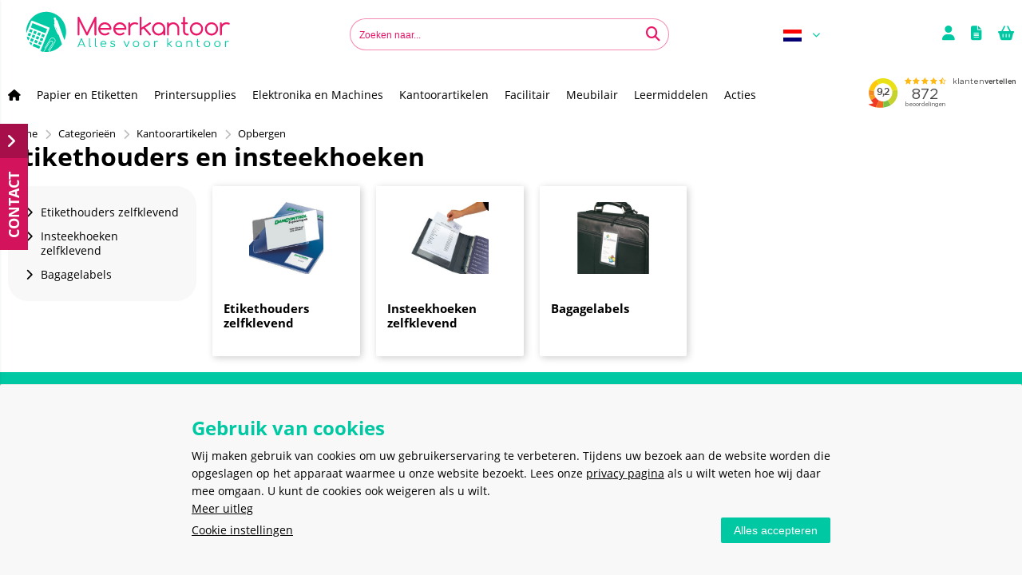

--- FILE ---
content_type: text/html; charset=utf-8
request_url: https://meerkantoor.nl/etikethouders-en-insteekhoeken
body_size: 22200
content:


<!doctype html>
<!--#####################################################################-->
<!--#   Deze webshop draait op het Next PRO platform van Logic4.        #-->
<!--#   Meer informatie? www.logic4.nl/oplossingen/webshop-software/    #-->
<!--#   All rights reserved.                                            #-->
<!--#####################################################################-->


<!--[if lt IE 7 ]> <html class="ie ie6" lang="nl"> <![endif]-->
<!--[if IE 7 ]>    <html class="ie ie7" lang="nl"> <![endif]-->
<!--[if IE 8 ]>    <html class="ie ie8" lang="nl"> <![endif]-->
<!--[if IE 9 ]>    <html class="ie ie9" lang="nl"> <![endif]-->
<!--[if gt IE 9]><!-->
<html id="MasterHtml" itemscope="" itemtype="http://schema.org/WebPage" lang="nl">
<!--<![endif]-->

<head prefix="og: http://ogp.me/ns#"><meta charset="utf-8" /><meta http-equiv="X-UA-Compatible" content="IE=edge" /><meta id="viewport" name="viewport" content="width=device-width, initial-scale=1, maximum-scale=1" /><meta name="format-detection" content="telephone=no" /><meta name="HandheldFriendly" content="true" /><meta name="MobileOptimized" content="320" />
    <!--[if IEMobile]><meta http-equiv="cleartype" content="on" /><![endif]-->

    <meta itemprop='name' content='Etikethouders en insteekhoeken' />
<meta property='og:title' content='Etikethouders en insteekhoeken' />
<meta itemprop='description' content='Etikethouders en zelfklevende insteekhoeken, hiermee kunt u uw ordners van de juiste informatie voorzien.' />
<meta property='og:description' content='Etikethouders en zelfklevende insteekhoeken, hiermee kunt u uw ordners van de juiste informatie voorzien.' />
<link rel='canonical' href='https://meerkantoor.nl/etikethouders-en-insteekhoeken'>
<meta name='og:type' content='website'>
<meta property='og:url' content='https://meerkantoor.nl/etikethouders-en-insteekhoeken' />
<meta itemprop='url' content='https://meerkantoor.nl/etikethouders-en-insteekhoeken' />
<meta property='og:image' content='https://meerkantoor.nl/resize/VNKZ1496.jpg/300/200/True/etikethouders-en-insteekhoeken.jpg' />
<meta itemprop='image' content='https://meerkantoor.nl/resize/VNKZ1496.jpg/300/200/True/etikethouders-en-insteekhoeken.jpg' />
<link rel='alternate' href='https://meerkantoor.nl/en/categories/717/label-holders-and-insert-corners.html' hreflang='en'/>
<link rel='alternate' href='https://meerkantoor.nl/de/kategorien/717/etikettenhalter-und-einschubwinkel.html' hreflang='de'/>
<link rel='alternate' href='https://meerkantoor.nl/fr/categories/717/porte-etiquettes-et-coins-d-insertion.html' hreflang='fr'/>
<link rel='alternate' href='https://meerkantoor.nl/it/categorie-di-prodotti/717/supporti-per-etichette-e-angoli-di-inserimento.html' hreflang='it'/>
<meta name="p:domain_verify" content="sANffMEhi2C0NuhgcW8ks-0138pqgwoYsEWnOFk19sg" />

    <!-- Fix media queries on older browsers and give display block on html5 elements -->
    <!--[if lt IE 9]>
		<script src="https://oss.maxcdn.com/html5shiv/3.7.3/html5shiv.min.js"></script>  
		<script src="https://oss.maxcdn.com/respond/1.4.2/respond.min.js"></script>
    <![endif]-->
    <!--[if gte IE 9]>
        <style type="text/css">.gemengd,.goud,.metaal,.zilver {filter: none;}</style>
    <![endif]-->

    <link rel='apple-touch-icon' sizes='180x180' href='https://logic4cdn.azureedge.net/cdn/styles/clients/meerkantoor2022/img/favicon/apple-touch-icon.png?v=0x8DB507EA002A837'>
<link rel='icon' type='image/png' href='https://logic4cdn.azureedge.net/cdn/styles/clients/meerkantoor2022/img/favicon/favicon-32x32.png?v=0x8DB507EA002A837' sizes='32x32'>
<link rel='icon' type='image/png' href='https://logic4cdn.azureedge.net/cdn/styles/clients/meerkantoor2022/img/favicon/favicon-16x16.png?v=0x8DB507EA002A837' sizes='16x16'>
<link rel='manifest' href='https://logic4cdn.azureedge.net/cdn/styles/clients/meerkantoor2022/img/favicon/manifest.json'>
<link rel='mask-icon' href='https://logic4cdn.azureedge.net/cdn/styles/clients/meerkantoor2022/img/favicon/safari-pinned-tab.svg?v=0x8DB507EA002A837'>
<link rel='shortcut icon' href='https://logic4cdn.azureedge.net/cdn/styles/clients/meerkantoor2022/img/favicon/favicon.ico?v=0x8DB507EA002A837'>
<meta name='msapplication-config' content='https://logic4cdn.azureedge.net/cdn/styles/clients/meerkantoor2022/img/favicon/browserconfig.xml'>
<meta name='theme-color' content='#333333'>
<link href='https://logic4cdn.azureedge.net/cdn/grid/css/z-bundle.1.3.min.css?v=0x8DB507EA002A837' rel='stylesheet'/><link href='https://logic4cdn.azureedge.net/cdn/styles/clients/meerkantoor2022/less/main.css?v=0x8DB507EA002A837' rel='stylesheet'/>
    <script type="text/javascript">
        //document.onreadystatechange = function () {var bum = document.getElementsByClassName('bumbli-wrap');if (bum != null) {for (var i = 0; i < bum.length; i++) {bum[i].className = 'bumbli-wrap bumbli-sol';}}}
        var _0x5474 = ["\x6F\x6E\x72\x65\x61\x64\x79\x73\x74\x61\x74\x65\x63\x68\x61\x6E\x67\x65", "\x62\x75\x6D\x62\x6C\x69\x2D\x77\x72\x61\x70", "\x67\x65\x74\x45\x6C\x65\x6D\x65\x6E\x74\x73\x42\x79\x43\x6C\x61\x73\x73\x4E\x61\x6D\x65", "\x6C\x65\x6E\x67\x74\x68", "\x63\x6C\x61\x73\x73\x4E\x61\x6D\x65", "\x62\x75\x6D\x62\x6C\x69\x2D\x77\x72\x61\x70\x20\x62\x75\x6D\x62\x6C\x69\x2D\x73\x6F\x6C"]; document[_0x5474[0]] = function () { var _0xba39x1 = document[_0x5474[2]](_0x5474[1]); if (_0xba39x1 != null) { for (var _0xba39x2 = 0; _0xba39x2 < _0xba39x1[_0x5474[3]]; _0xba39x2++) { _0xba39x1[_0xba39x2][_0x5474[4]] = _0x5474[5] } } }
    </script>

    <script>
window.dataLayer = window.dataLayer || []; 
function gtag() { dataLayer.push(arguments); } 
gtag('consent', 'default', {
'ad_storage': 'denied', 
'ad_user_data': 'denied', 
'ad_personalization': 'denied', 
'analytics_storage': 'denied', 
'functionality_storage': 'denied', 
'personalization_storage': 'denied', 
'security_storage': 'denied', 
}); 
dataLayer.push({ event: 'cookie_consent_update' });
</script>
<script>dataLayer = window.dataLayer = window.dataLayer || [];</script>
<!-- Google Tag Manager -->
<script>(function(w,d,s,l,i){w[l]=w[l]||[];w[l].push({'gtm.start':new Date().getTime(),event:'gtm.js'});var f=d.getElementsByTagName(s)[0],j = d.createElement(s),dl = l != 'dataLayer' ? '&l=' + l : ''; j.async = true; j.src ='https://www.googletagmanager.com/gtm.js?id=' + i + dl; f.parentNode.insertBefore(j, f); })
(window,document,'script','dataLayer','GTM-PP7HPTT');
</script>
<!-- End Google Tag Manager -->
<title>
	Etikethouders en insteekhoeken
</title><meta name="description" content="Etikethouders en zelfklevende insteekhoeken, hiermee kunt u uw ordners van de juiste informatie voorzien." /></head>
<body id="MasterBody" class="preload nl page-category cat-kantoorartikelen cat-opbergen cat-etikethouders-en-insteekhoeken user-is-not-logged-in">
    
    <!-- Google Tag Manager (noscript) -->
<noscript><iframe src="https://www.googletagmanager.com/ns.html?id=GTM-PP7HPTT" height="0" width="0" style="display:none;visibility:hidden"></iframe></noscript>
<!-- End Google Tag Manager (noscript) -->

    
    
    
    <div class="shopholder">

        <!-- REGEL -1-->
        

        <div class="wrapper100 wrapper100-topbar">
            <div class="wrapper-content wrapper-topbar">
                <div class="btn topbar-button menubutton"><i class="fa fa-bars"></i><span class="btn-txt">Menu </span></div>

                <form name='search'
action='javascript:redirectToSelectedAutocompleteSearch();'
class='search'>
<input 
required='required' 
maxlength='150' 
value='' 
name='txtSearch' 
onfocus='autocompleteOnFocus(this, ulSearchResults_15731, true)'
onblur='autocompleteOnFocusOut()'
onkeyup='AutocompleteSearch(this.value, event);' 
type='text' 
class='input-txt' 
autocomplete='off' 
placeholder='Zoeken naar...'/>
<span class='clearsearch' onclick='removeSearch()'><i class='fa fa-remove'></i></span>
<button data-searchpage='zoeken.html' aria-label='Zoeken naar...' type='submit' onclick='SubmitSearch(this)' class='button topbar-searchbutton searchbutton'><i class='fa fa-search'></i></button>
<div class='autocomplete-holder'>
<div class='inner-autocomplete-holder'>
<ul id='ulSearchResults_15731'></ul>
</div>
</div>
</form>
<div class='searchblock'></div>


                <div class="topbar-logo">
                    <a href='/' class='shoplogo' title='Meerkantoor'>
<img src='https://logic4cdn.azureedge.net/cdn/styles/clients/meerkantoor2022/img/moblogo.svg?v=0x8DB507EA002A837' alt='Meerkantoor'/>
</a>

                </div>

                <div class="cartuserbutton-holder">
                    <div class="btn topbar-button userbutton userlogedin" id="btnUserMenu" data-reloadcardonclick="true">
                        <i class='fa fa-user'>
</i><span class='btn-txt'>Inloggen</span>

                    </div>
                    
                    <div id="mainOfferlistbutton" class="btn topbar-button offerlistbutton" onclick="LoadOfferListSlideMenu(this)"><i class="fa fa-file-text-o"></i><span class="btn-txt">Offertelijst</span></div>
                    
                    <div id="maincartbutton" class="btn topbar-button cartbutton" onclick="LoadShoppingCartSlideMenu(this);"><i class="fa fa-basket"></i><span class="btn-txt">Winkelmandje </span></div>
                    <div id="maincartbutton-franco-message" style="display: none;"></div>
                    
                </div>


                <div class='multilangdropdown'>
<img src="https://logic4cdn.azureedge.net/cdn/img/dutch.png" loading="lazy" onerror="this.src='https://logic4cdn.azureedge.net/cdn/styles/clients/meerkantoor2022/img/no-img.svg';this.onerror='';" alt="Nederlands"/><span>Nederlands</span>
<ul>
<li  class='selected'><a href='/nl' rel='nofollow' title='Nederlands'><img src="https://logic4cdn.azureedge.net/cdn/img/dutch.png" loading="lazy" onerror="this.src='https://logic4cdn.azureedge.net/cdn/styles/clients/meerkantoor2022/img/no-img.svg';this.onerror='';" alt="Nederlands"/><span>Nederlands</span></a></li>
<li ><a href='https://meerkantoor.nl/en/categories/717/label-holders-and-insert-corners.html' rel='nofollow' title='English'><img src="https://logic4cdn.azureedge.net/cdn/img/english.png" loading="lazy" onerror="this.src='https://logic4cdn.azureedge.net/cdn/styles/clients/meerkantoor2022/img/no-img.svg';this.onerror='';" alt="English"/><span>English</span></a></li>
<li ><a href='https://meerkantoor.nl/de/kategorien/717/etikettenhalter-und-einschubwinkel.html' rel='nofollow' title='Deutsch'><img src="https://logic4cdn.azureedge.net/cdn/img/german.png" loading="lazy" onerror="this.src='https://logic4cdn.azureedge.net/cdn/styles/clients/meerkantoor2022/img/no-img.svg';this.onerror='';" alt="Deutsch"/><span>Deutsch</span></a></li>
<li ><a href='https://meerkantoor.nl/fr/categories/717/porte-etiquettes-et-coins-d-insertion.html' rel='nofollow' title='Français'><img src="https://logic4cdn.azureedge.net/cdn/img/french.png" loading="lazy" onerror="this.src='https://logic4cdn.azureedge.net/cdn/styles/clients/meerkantoor2022/img/no-img.svg';this.onerror='';" alt="Français"/><span>Français</span></a></li>
<li ><a href='https://meerkantoor.nl/it/categorie-di-prodotti/717/supporti-per-etichette-e-angoli-di-inserimento.html' rel='nofollow' title='Italiano'><img src="https://logic4cdn.azureedge.net/cdn/img/italian.png" loading="lazy" onerror="this.src='https://logic4cdn.azureedge.net/cdn/styles/clients/meerkantoor2022/img/no-img.svg';this.onerror='';" alt="Italiano"/><span>Italiano</span></a></li>
</ul>
</div>

            </div>
        </div>

        <!-- REGEL 0-->
        <div class='wrapper100 wrapper100-regel0'>
<div class='blockcontainer wrapper-content wrapper-regel0'>
<div id="websiteblok294" class="box pcw100 pcs0010 tabw100 tabs0010 mobw100 mobs0010 pagecfg key-next-regel0">
<div id="websitecontentblok2309" class="box pcw100 pcs0010 tabhide mobhide menu-container element">
<nav id="menubar2309" class="box pcw100 pcs0010 tabhide mobhide menubarmenu-container" ><ul class="menubar-holder2-v1 "><li class='nav-main '><a class='nav-main' href='/'><i class="fa fa-home"></i></a></li><li class='nav-main '><a class='nav-main' href='/papierwaren'>Papier en Etiketten</a><div class='nav-subholder'><ul class='nav-sub1 '><li class='nav-sub1 '><a class='nav-sub1' href='/categorieen/512/kopieer-en-printpapier.html'>Kopieer- en printerpapier</a><ul class='nav-sub2 '><li class='nav-sub2 '><a class='nav-sub2' href='https://meerkantoor.nl/kopieer-en-printerpapier'>Kopieerpapier</a></li><li class='nav-sub2 '><a class='nav-sub2' href='https://meerkantoor.nl/laserpapier'>Laserpapier</a></li><li class='nav-sub2 '><a class='nav-sub2' href='https://meerkantoor.nl/gekleurd-papier'>Gekleurdpapier</a></li><li class='nav-sub2 '><a class='nav-sub2' href='https://meerkantoor.nl/inkjetpapier'>Inkjetpapier</a></li><li class='nav-sub2 highlight'><a class='nav-sub2' href='/categorieen/512/kopieer-en-printpapier.html'>Toon alles</a></li></ul></li><li class='nav-sub1 '><a class='nav-sub1' href='/categorieen/519/schrijf-en-spiraalblokken.html'>Schrijf- en tekenblokken</a><ul class='nav-sub2 '><li class='nav-sub2 '><a class='nav-sub2' href='https://meerkantoor.nl/schrijfblokken'>Schrijfblokken</a></li><li class='nav-sub2 '><a class='nav-sub2' href='https://meerkantoor.nl/schriften'>Schriften</a></li><li class='nav-sub2 '><a class='nav-sub2' href='https://meerkantoor.nl/notitieblokken'>Notitieblokken</a></li><li class='nav-sub2 '><a class='nav-sub2' href='https://meerkantoor.nl/schrijfmappen'>Schrijfmappen</a></li><li class='nav-sub2 '><a class='nav-sub2' href='https://meerkantoor.nl/notitieboeken'>Notitieboeken</a></li><li class='nav-sub2 '><a class='nav-sub2' href='https://meerkantoor.nl/tekenblokken-en-papier'>Tekenblokken</a></li><li class='nav-sub2 '><a class='nav-sub2' href='/categorieen/519/schrijf-en-spiraalblokken.html'>Toon alles</a></li></ul></li><li class='nav-sub1 '><a class='nav-sub1' href='/categorieen/571/etiketten.html'>Etiketten</a><ul class='nav-sub2 '><li class='nav-sub2 '><a class='nav-sub2' href='https://meerkantoor.nl/rechthoekige-etiketten'>Rechthoekige etiketten</a></li><li class='nav-sub2 '><a class='nav-sub2' href='https://meerkantoor.nl/ronde-etiketten'>Ronde etiketten</a></li><li class='nav-sub2 '><a class='nav-sub2' href='https://meerkantoor.nl/printeretiketten'>Printeretiketten</a></li><li class='nav-sub2 '><a class='nav-sub2' href='/categorieen/571/etiketten.html'>Toon alles</a></li></ul></li><li class='nav-sub1 '><a class='nav-sub1' href='/categorieen/420/tel-en-kassarollen.html'>Tel- en kassarollen</a><ul class='nav-sub2 '><li class='nav-sub2 '><a class='nav-sub2' href='https://meerkantoor.nl/categorie/420/tel-en-kassarollen.html'>Tel- en kassarollen</a></li></ul></li><li class='nav-sub1 '><a class='nav-sub1' href='/categorieen/580/papier-en-karton.html'>Papiersoorten en karton</a><ul class='nav-sub2 '><li class='nav-sub2 '><a class='nav-sub2' href='https://meerkantoor.nl/golfkarton'>Golfkarton</a></li><li class='nav-sub2 '><a class='nav-sub2' href='https://meerkantoor.nl/fotokarton'>Fotokarton</a></li><li class='nav-sub2 '><a class='nav-sub2' href='https://meerkantoor.nl/crepepapier'>Crèpepapier</a></li><li class='nav-sub2 '><a class='nav-sub2' href='/categorieen/580/papier-en-karton.html'>Toon alles</a></li></ul></li><li class='nav-sub1 '><a class='nav-sub1' href='/categorieen/526/memoblaadjes-en-memobakjes.html'>Memoblaadjes</a><ul class='nav-sub2 '><li class='nav-sub2 '><a class='nav-sub2' href='https://meerkantoor.nl/zelfklevende-memoblaadjes'>Zelfklevende memoblaadjes</a></li><li class='nav-sub2 '><a class='nav-sub2' href='https://meerkantoor.nl/zelfklevende-memoblaadjes-z-notes'>Zelfklevende memoblaadjes Z-Notes</a></li><li class='nav-sub2 '><a class='nav-sub2' href='https://meerkantoor.nl/memobakjes-en-blaadjes'>Memoblaadjes- en bakjes</a></li><li class='nav-sub2 '><a class='nav-sub2' href='/categorieen/526/memoblaadjes-en-memobakjes.html'>Toon alles</a></li></ul></li><li class='nav-sub1 '><a class='nav-sub1' href='/categorieen/533/kantoorboeken.html'>Kantoorboeken</a><ul class='nav-sub2 '><li class='nav-sub2 '><a class='nav-sub2' href='https://meerkantoor.nl/categorie/534/kantoorboeken.html'>Kantoorboeken</a></li><li class='nav-sub2 '><a class='nav-sub2' href='https://meerkantoor.nl/registers-en-kasboeken'>Registers en kasboeken</a></li><li class='nav-sub2 '><a class='nav-sub2' href='https://meerkantoor.nl/woordenboeken'>Woordenboeken</a></li><li class='nav-sub2 '><a class='nav-sub2' href='/categorieen/533/kantoorboeken.html'>Toon alles</a></li></ul></li><li class='nav-sub1 '><a class='nav-sub1' href='/categorieen/538/bedrijfs-formulieren.html'>Bedrijfsformulieren</a><ul class='nav-sub2 '><li class='nav-sub2 '><a class='nav-sub2' href='https://meerkantoor.nl/tijdsregistratie'>Tijdsregistratie</a></li><li class='nav-sub2 '><a class='nav-sub2' href='https://meerkantoor.nl/financiele-administratie'>Financiële administratie</a></li><li class='nav-sub2 '><a class='nav-sub2' href='/categorieen/538/bedrijfs-formulieren.html'>Toon alles</a></li></ul></li><li class='nav-sub1 '><a class='nav-sub1' href='/categorieen/577/etiketteertangen.html'>Etiketteertangen</a><ul class='nav-sub2 '><li class='nav-sub2 '><a class='nav-sub2' href='https://meerkantoor.nl/etiketteer'>Etiketteertangen</a></li><li class='nav-sub2 '><a class='nav-sub2' href='https://meerkantoor.nl/schietpistolen'>Schietpistolen</a></li><li class='nav-sub2 '><a class='nav-sub2' href='/categorieen/577/etiketteertangen.html'>Toon alles</a></li></ul></li></ul></div></li><li class='nav-main '><a class='nav-main' href='https://meerkantoor.nl/inkt-en-toner'>Printersupplies</a><div class='nav-subholder'><ul class='nav-sub1 '><li class='nav-sub1 '><a class='nav-sub1' href='https://meerkantoor.nl/tonercartridges'>Lasersupplies</a></li><li class='nav-sub1 '><a class='nav-sub1' href='https://meerkantoor.nl/inktcartridges'>Inktsupplies</a></li><li class='nav-sub1 '><a class='nav-sub1' href='https://meerkantoor.nl/categorie/8131/kopieersupplies.html'>Kopieersupplies</a></li><li class='nav-sub1 '><a class='nav-sub1' href='https://meerkantoor.nl/categorie/8132/linten-en-inktrollen.html'>Linten en inktrollen</a></li><li class='nav-sub1 '><a class='nav-sub1' href='https://meerkantoor.nl/categorie/8133/ttr-en-donorrollen.html'>TTR en donorrollen</a></li><li class='nav-sub1 '><a class='nav-sub1' href='https://meerkantoor.nl/categorie/8134/3d-filamenten.html'>3D-filamenten</a></li></ul></div></li><li class='nav-main '><a class='nav-main' href='https://meerkantoor.nl/categorieen/6567/elektronica-machines.html'>Elektronika en Machines</a><div class='nav-subholder'><ul class='nav-sub1 '><li class='nav-sub1 '><a class='nav-sub1' href='https://meerkantoor.nl/categorieen/6571/opslag.html'>Opslag</a><ul class='nav-sub2'><li class='nav-sub2'><a class='nav-sub2' href='https://meerkantoor.nl/categorie/6628/usb-sticks.html'>USB-sticks</a></li><li class='nav-sub2'><a class='nav-sub2' href='https://meerkantoor.nl/categorie/6629/harde-schijven-ssd.html'>Harde Schijven (SSD)</a></li><li class='nav-sub2'><a class='nav-sub2' href='https://meerkantoor.nl/categorie/6630/geheugenkaarten.html'>Geheugenkaarten</a></li><li class='nav-sub2'><a class='nav-sub2' href='https://meerkantoor.nl/categorie/6631/cd-dvd-bluray.html'>CD, DVD & BluRay</a></li><li class='nav-sub2'><a class='nav-sub2' href='https://meerkantoor.nl/categorie/6632/kaartlezers.html'>Kaartlezers</a></li></ul></li><li class='nav-sub1 '><a class='nav-sub1' href='https://meerkantoor.nl/categorieen/6574/beamers-projectoren.html'>Beamers en projectoren</a><ul class='nav-sub2'><li class='nav-sub2'><a class='nav-sub2' href='https://meerkantoor.nl/categorie/6642/beamers.html'>Beamers</a></li></ul></li><li class='nav-sub1 '><a class='nav-sub1' href='https://meerkantoor.nl/categorieen/6575/kabels-kabelbeheer.html'>Kabels en kabelbeheer</a><ul class='nav-sub2'><li class='nav-sub2'><a class='nav-sub2' href='https://meerkantoor.nl/categorie/6637/usb-kabels.html'>USB-kabels</a></li><li class='nav-sub2'><a class='nav-sub2' href='https://meerkantoor.nl/categorie/6638/videokabels.html'>Videokabels</a></li><li class='nav-sub2'><a class='nav-sub2' href='https://meerkantoor.nl/categorie/6639/apple-kabels.html'>Apple-kabels</a></li><li class='nav-sub2'><a class='nav-sub2' href='https://meerkantoor.nl/categorie/6641/kabelbeheer.html'>Kabelbeheer</a></li><li class='nav-sub2'><a class='nav-sub2' href='https://meerkantoor.nl/categorie/8126/adapters.html'>Adapters</a></li></ul></li><li class='nav-sub1 '><a class='nav-sub1' href='https://meerkantoor.nl/categorie/8090/monitoren-en-accessoires.html'>Monitoren en accessoires</a><ul class='nav-sub2'><li class='nav-sub2'><a class='nav-sub2' href='https://meerkantoor.nl/categorie/8091/computermonitoren.html'>Computermonitoren</a></li></ul></li><li class='nav-sub1 '><a class='nav-sub1' href='https://meerkantoor.nl/categorieen/6568/kantoormachines.html'>Kantoormachines</a><ul class='nav-sub2 '><li class='nav-sub2 '><a class='nav-sub2' href='https://meerkantoor.nl/categorieen/6576/labelprinters-accessoires.html'>Labelprinters en benodigdheden</a></li><li class='nav-sub2 '><a class='nav-sub2' href='https://meerkantoor.nl/categorieen/6581/lamineermachines-accessoires.html'>Lamineermachines en benodigdheden</a></li><li class='nav-sub2 '><a class='nav-sub2' href='https://meerkantoor.nl/categorieen/6584/papierversnipperaars-accessoires.html'>Papierversnipperaars en benodigdheden</a></li><li class='nav-sub2 '><a class='nav-sub2' href='https://meerkantoor.nl/categorieen/6588/rekenmachines.html'>Rekenmachines en benodigdheden</a></li><li class='nav-sub2 '><a class='nav-sub2' href='https://meerkantoor.nl/categorieen/6595/inbindmachines-accessoires.html'>Inbindmachines en benodigdheden</a></li><li class='nav-sub2 '><a class='nav-sub2' href='https://meerkantoor.nl/categorieen/8082/snijmachines-accessoires.html'>Snijmachines & Accessoires</a></li></ul></li><li class='nav-sub1 '><a class='nav-sub1' href='https://meerkantoor.nl/categorieen/6573/printers-scanners.html'>Printers en scanners</a><ul class='nav-sub2'><li class='nav-sub2'><a class='nav-sub2' href='https://meerkantoor.nl/categorie/6633/laserprinters.html'>Laserprinters</a></li><li class='nav-sub2'><a class='nav-sub2' href='https://meerkantoor.nl/categorie/6634/scanners.html'>Scanners</a></li><li class='nav-sub2'><a class='nav-sub2' href='https://meerkantoor.nl/categorie/6635/inkjetprinters.html'>Inkjetprinters</a></li><li class='nav-sub2'><a class='nav-sub2' href='https://meerkantoor.nl/categorie/6636/printeraccessoires.html'>Printeraccessoires</a></li><li class='nav-sub2'><a class='nav-sub2' href='https://meerkantoor.nl/categorie/8114/fotoprinters.html'>Fotoprinters</a></li><li class='nav-sub2'><a class='nav-sub2' href='https://meerkantoor.nl/categorie/8118/kaartprinters.html'>Kaartprinters</a></li><li class='nav-sub2'><a class='nav-sub2' href='https://meerkantoor.nl/categorie/8112/multifunctionals.html'>Multifunctionals</a></li><li class='nav-sub2'><a class='nav-sub2' href='https://meerkantoor.nl/categorie/8120/plotterprinters.html'>Plotterprinters</a></li></ul></li><li class='nav-sub1 '><a class='nav-sub1' href='https://meerkantoor.nl/categorieen/8096/computers-en-smart-devices.html'>Computers en smart devices</a><ul class='nav-sub2 '><li class='nav-sub2 '><a class='nav-sub2' href='https://meerkantoor.nl/categorie/8097/laptops.html'>Laptops</a></li><li class='nav-sub2 '><a class='nav-sub2' href='https://meerkantoor.nl/categorie/8100/smartphones.html'>Smartphones</a></li><li class='nav-sub2 '><a class='nav-sub2' href='https://meerkantoor.nl/categorie/8099/tablets-en-tekentablets.html'>Tablets </a></li><li class='nav-sub2 '><a class='nav-sub2' href='https://meerkantoor.nl/categorie/8098/desktops.html'>Desktops</a></li><li class='nav-sub2 '><a class='nav-sub2' href='https://meerkantoor.nl/categorie/8101/smartwatches.html'>Smartwatches</a></li><li class='nav-sub2 '><a class='nav-sub2' href='https://meerkantoor.nl/categorie/8102/smart-home.html'>Smart home </a></li></ul></li><li class='nav-sub1 '><a class='nav-sub1' href='https://meerkantoor.nl/categorieen/6570/batterijen-stroom.html'>Batterijen en stroom</a><ul class='nav-sub2 '><li class='nav-sub2 '><a class='nav-sub2' href='https://meerkantoor.nl/categorie/6624/batterijen.html'>Batterijen</a></li><li class='nav-sub2 '><a class='nav-sub2' href='https://meerkantoor.nl/categorie/6627/batterijladers.html'>Batterijladers</a></li><li class='nav-sub2 '><a class='nav-sub2' href='https://meerkantoor.nl/categorie/6625/stekkerdozen.html'>Stekkerdozen</a></li><li class='nav-sub2 '><a class='nav-sub2' href='https://meerkantoor.nl/categorie/6626/verlengsnoeren.html'>Verlengsnoeren</a></li></ul></li><li class='nav-sub1 '><a class='nav-sub1' href='https://meerkantoor.nl/categorieen/6569/randapparatuur.html'>Randapparatuur</a><ul class='nav-sub2 '><li class='nav-sub2 '><a class='nav-sub2' href='https://meerkantoor.nl/categorieen/6598/toetsenborden-muizen.html'>Toetsenborden en muizen</a></li><li class='nav-sub2 '><a class='nav-sub2' href='https://meerkantoor.nl/categorieen/6604/laptops-accessoires.html'>Laptopaccessoires</a></li><li class='nav-sub2 '><a class='nav-sub2' href='https://meerkantoor.nl/categorieen/6611/audio-video.html'>Audio en video</a></li><li class='nav-sub2 '><a class='nav-sub2' href='https://meerkantoor.nl/categorie/6617/computerreiniging.html'>Computerreiniging</a></li><li class='nav-sub2 '><a class='nav-sub2' href='https://meerkantoor.nl/categorieen/6618/telefoon-tablet-accessoires.html'>Telefoon- en tabletaccessoires</a></li></ul></li></ul></div></li><li class='nav-main '><a class='nav-main' href='https://meerkantoor.nl/kantoorartikelen'>Kantoorartikelen</a><div class='nav-subholder'><ul class='nav-sub1 '><li class='nav-sub1 '><a class='nav-sub1' href='/bureau-artikelen'>Bureau artikelen</a><ul class='nav-sub2 '><li class='nav-sub2 '><a class='nav-sub2' href='https://meerkantoor.nl/nietmachines-en-toebehoren'>Nietmachines</a></li><li class='nav-sub2 '><a class='nav-sub2' href='https://meerkantoor.nl/paperclips-en-papierklemmen'>Paperclips</a></li><li class='nav-sub2 '><a class='nav-sub2' href='https://meerkantoor.nl/perforators'>Perforators</a></li><li class='nav-sub2 highlight'><a class='nav-sub2' href='/categorie/601/bureau-artikelen.html'>Toon alles</a></li></ul></li><li class='nav-sub1 '><a class='nav-sub1' href='/categorie/751/schrijven.html'>Schrijfwaren</a><ul class='nav-sub2 '><li class='nav-sub2 '><a class='nav-sub2' href='https://meerkantoor.nl/schrijfwaren'>Pennen</a></li><li class='nav-sub2 '><a class='nav-sub2' href='https://meerkantoor.nl/potloden'>Potloden</a></li><li class='nav-sub2 '><a class='nav-sub2' href='https://meerkantoor.nl/viltstiften'>Viltstiften</a></li><li class='nav-sub2 '><a class='nav-sub2' href='https://meerkantoor.nl/correctiemiddelen'>Correctiemiddelen</a></li><li class='nav-sub2 highlight'><a class='nav-sub2' href='/categorie/751/schrijven.html'>Toon alles</a></li></ul></li><li class='nav-sub1 '><a class='nav-sub1' href='/categorie/460/presenteren.html'>Presenteren</a><ul class='nav-sub2 '><li class='nav-sub2 '><a class='nav-sub2' href='https://meerkantoor.nl/presentatie-borden'>Presentatie borden</a></li><li class='nav-sub2 '><a class='nav-sub2' href='https://meerkantoor.nl/presentatie-mappen'>Presentatie mappen</a></li><li class='nav-sub2 '><a class='nav-sub2' href='https://meerkantoor.nl/plan-en-statistiekborden'>Plan- en statistiekborden</a></li><li class='nav-sub2 '><a class='nav-sub2' href='https://meerkantoor.nl/lcd-projectoren-en-toebehoren'>Lcd - projectoren</a></li><li class='nav-sub2 highlight'><a class='nav-sub2' href='/categorie/460/presenteren.html'>Toon alles</a></li></ul></li><li class='nav-sub1 '><a class='nav-sub1' href='/categorie/664/opbergen.html'>Opbergen</a><ul class='nav-sub2 '><li class='nav-sub2 '><a class='nav-sub2' href='https://meerkantoor.nl/archivering'>Archivering</a></li><li class='nav-sub2 '><a class='nav-sub2' href='https://meerkantoor.nl/ordners'>Ordners</a></li><li class='nav-sub2 '><a class='nav-sub2' href='https://meerkantoor.nl/ringbanden'>Ringbanden</a></li><li class='nav-sub2 '><a class='nav-sub2' href='https://meerkantoor.nl/hangmappen'>Hangmappen</a></li><li class='nav-sub2 highlight'><a class='nav-sub2' href='/categorie/664/opbergen.html'>Toon alles</a></li></ul></li><li class='nav-sub1 '><a class='nav-sub1' href='/categorie/209/verzenden.html'>Verzenden</a><ul class='nav-sub2 '><li class='nav-sub2 '><a class='nav-sub2' href='https://meerkantoor.nl/postzegels'>Postzegels</a></li><li class='nav-sub2 '><a class='nav-sub2' href='https://meerkantoor.nl/enveloppen'>Enveloppen</a></li><li class='nav-sub2 '><a class='nav-sub2' href='https://meerkantoor.nl/verpakkings-materialen'>Verpakkingsmaterialen</a></li><li class='nav-sub2 '><a class='nav-sub2' href='/categorie/209/verzenden.html'>Toon alles</a></li></ul></li></ul></div></li><li class='nav-main '><a class='nav-main' href='https://meerkantoor.nl/categorieen/6646/facilitair.html'>Facilitair </a><div class='nav-subholder'><ul class='nav-sub1 '><li class='nav-sub1 '><a class='nav-sub1' href='https://meerkantoor.nl/eten-en-drinken'>Eten en drinken</a><ul class='nav-sub2 '><li class='nav-sub2 '><a class='nav-sub2' href='https://meerkantoor.nl/categorie/7710/koffie.html'>Koffie</a></li><li class='nav-sub2 '><a class='nav-sub2' href='https://meerkantoor.nl/categorie/7711/thee.html'>Thee</a></li><li class='nav-sub2 '><a class='nav-sub2' href='https://meerkantoor.nl/categorie/7730/soep.html'>Soep</a></li><li class='nav-sub2 '><a class='nav-sub2' href='/eten-en-drinken'>Meer eten en drinken</a></li></ul></li><li class='nav-sub1 '><a class='nav-sub1' href='https://meerkantoor.nl/keukenapparatuur'>Keukenapparatuur</a><ul class='nav-sub2 '><li class='nav-sub2 '><a class='nav-sub2' href='https://meerkantoor.nl/categorie/7738/koffiezetapparaten.html'>Koffiezetapparaten</a></li><li class='nav-sub2 '><a class='nav-sub2' href='https://meerkantoor.nl/categorie/7740/waterkokers.html'>Waterkokers</a></li><li class='nav-sub2 '><a class='nav-sub2' href='https://meerkantoor.nl/categorie/8037/thermoskannen.html'>Thermoskannen</a></li><li class='nav-sub2 '><a class='nav-sub2' href='https://meerkantoor.nl/keukenapparatuur'>Alle keukenapparatuur</a></li></ul></li><li class='nav-sub1 '><a class='nav-sub1' href='https://meerkantoor.nl/catering-en-evenementen'>Evenementen</a><ul class='nav-sub2 '><li class='nav-sub2 '><a class='nav-sub2' href='/catering-en-evenementen'>Meer catering- en evenementenartikelen</a></li></ul></li><li class='nav-sub1 '><a class='nav-sub1' href='https://meerkantoor.nl/gereedschappen'>Gereedschappen</a><ul class='nav-sub2 '><li class='nav-sub2 '><a class='nav-sub2' href='https://meerkantoor.nl/categorie/6651/messen.html'>Messen</a></li><li class='nav-sub2 '><a class='nav-sub2' href='https://meerkantoor.nl/categorie/6652/gereedschap.html'>Gereedschap</a></li><li class='nav-sub2 '><a class='nav-sub2' href='https://meerkantoor.nl/categorie/6653/werkwagens.html'>Werkwagens</a></li><li class='nav-sub2 '><a class='nav-sub2' href='/gereedschappen'>Alle gereedschappen</a></li></ul></li><li class='nav-sub1 '><a class='nav-sub1' href='https://meerkantoor.nl/medische-benodigdheden'>Medische benodigdheden</a><ul class='nav-sub2 '><li class='nav-sub2 '><a class='nav-sub2' href='https://meerkantoor.nl/categorie/6657/verband-pleisters.html'>Verband en pleisters</a></li><li class='nav-sub2 '><a class='nav-sub2' href='https://meerkantoor.nl/wegwerp-handschoenen'>Wegwerp handschoenen</a></li><li class='nav-sub2 '><a class='nav-sub2' href='https://meerkantoor.nl/categorie/7651/ehbo.html'>EHBO</a></li><li class='nav-sub2 '><a class='nav-sub2' href='https://meerkantoor.nl/categorie/7652/medicijnen.html'>Medicijnen</a></li><li class='nav-sub2 '><a class='nav-sub2' href='https://meerkantoor.nl/medische-benodigdheden'>Alle medische benodigdheden</a></li></ul></li><li class='nav-sub1 '><a class='nav-sub1' href='https://meerkantoor.nl/categorieen/7653/bankieren-geld.html'>Bankieren en geld</a><ul class='nav-sub2 '><li class='nav-sub2 '><a class='nav-sub2' href='https://meerkantoor.nl/categorie/7654/geldkisten.html'>Geld- en documentkisten</a></li><li class='nav-sub2 '><a class='nav-sub2' href='https://meerkantoor.nl/categorie/7655/geldtelmachines.html'>Geldtelmachines</a></li><li class='nav-sub2 '><a class='nav-sub2' href='https://meerkantoor.nl/categorie/7659/valsgelddetectoren.html'>Valsgelddetectie</a></li><li class='nav-sub2 '><a class='nav-sub2' href='/bankieren-en-geld'>Bankieren en geld</a></li></ul></li><li class='nav-sub1 '><a class='nav-sub1' href='https://meerkantoor.nl/categorieen/7661/veiligheid-bestrijding.html'>Veiligheid en bestrijding</a><ul class='nav-sub2 '><li class='nav-sub2 '><a class='nav-sub2' href='https://meerkantoor.nl/categorie/7662/signalering.html'>Signalering</a></li><li class='nav-sub2 '><a class='nav-sub2' href='https://meerkantoor.nl/categorie/7663/segnaletica.html'>Brandpreventie</a></li><li class='nav-sub2 '><a class='nav-sub2' href='https://meerkantoor.nl/categorie/7664/insectenbestrijding.html'>Insectenbestrijding</a></li></ul></li><li class='nav-sub1 '><a class='nav-sub1' href='https://meerkantoor.nl/categorieen/7665/werkkleding.html'>Werkkleding</a><ul class='nav-sub2 '><li class='nav-sub2 '><a class='nav-sub2' href='https://meerkantoor.nl/categorie/7666/veiligheidsvesten.html'>Veiligheidsvesten</a></li><li class='nav-sub2 '><a class='nav-sub2' href='https://meerkantoor.nl/categorie/7667/veiligheidshelmen.html'>Veiligheidshelmen</a></li><li class='nav-sub2 '><a class='nav-sub2' href='https://meerkantoor.nl/categorie/7668/handschoenen-grip.html'>Handschoenen met grip</a></li><li class='nav-sub2 '><a class='nav-sub2' href='/werkkleding'>Meer werkkleding</a></li></ul></li><li class='nav-sub1 '><a class='nav-sub1' href='https://meerkantoor.nl/categorieen/7674/klimaatbeheersing.html'>Klimaatbeheersing</a><ul class='nav-sub2 '><li class='nav-sub2 '><a class='nav-sub2' href='https://meerkantoor.nl/categorie/7675/ventilatoren.html'>Ventilatoren</a></li><li class='nav-sub2 '><a class='nav-sub2' href='https://meerkantoor.nl/categorie/7676/luchtzuivering.html'>Luchtzuivering</a></li><li class='nav-sub2 '><a class='nav-sub2' href='https://meerkantoor.nl/categorie/7677/airconditioning.html'>Airconditioning</a></li><li class='nav-sub2 '><a class='nav-sub2' href='/klimaatbeheersing'>Meer klimaatbeheersing</a></li></ul></li><li class='nav-sub1 '><a class='nav-sub1' href='https://meerkantoor.nl/reinigingsmiddelen'>Reinigingsmiddelen</a><ul class='nav-sub2 '><li class='nav-sub2 '><a class='nav-sub2' href='https://meerkantoor.nl/categorie/7680/zepen-ontsmetters.html'>Zepen en ontsmetters</a></li><li class='nav-sub2 '><a class='nav-sub2' href='https://meerkantoor.nl/categorie/7681/allesreinigers-ontvetters.html'>Allesreinigers en ontvetters</a></li><li class='nav-sub2 '><a class='nav-sub2' href='https://meerkantoor.nl/categorie/7682/zeepdispensers-navullingen.html'>Zeepdispensers en navullingen</a></li><li class='nav-sub2 '><a class='nav-sub2' href='/reinigingsmiddelen'>Alle reinigingsmiddelen</a></li></ul></li><li class='nav-sub1 '><a class='nav-sub1' href='https://meerkantoor.nl/sanitair'>Sanitaire produkten</a><ul class='nav-sub2 '><li class='nav-sub2 '><a class='nav-sub2' href='https://meerkantoor.nl/categorie/7690/papieren-handdoeken.html'>Papieren handdoeken</a></li><li class='nav-sub2 '><a class='nav-sub2' href='https://meerkantoor.nl/toiletpapier'>Toiletpapier</a></li><li class='nav-sub2 '><a class='nav-sub2' href='https://meerkantoor.nl/categorie/7692/sanitaire-dispensers.html'>Sanitaire dispensers</a></li><li class='nav-sub2 '><a class='nav-sub2' href='/sanitair'>Meer sanitair</a></li></ul></li><li class='nav-sub1 '><a class='nav-sub1' href='https://meerkantoor.nl/categorieen/7694/afval.html'>Afval</a><ul class='nav-sub2 '><li class='nav-sub2 '><a class='nav-sub2' href='https://meerkantoor.nl/categorie/7695/vuilniszakken.html'>Vuilniszakken</a></li><li class='nav-sub2 '><a class='nav-sub2' href='https://meerkantoor.nl/categorie/7696/afvalbakken.html'>Afvalbakken</a></li></ul></li><li class='nav-sub1 '><a class='nav-sub1' href='https://meerkantoor.nl/reinigingsapparatuur'>Reinigingsapparatuur</a><ul class='nav-sub2 '><li class='nav-sub2 '><a class='nav-sub2' href='https://meerkantoor.nl/categorie/7699/borstels-bezems.html'>Borstels en bezems</a></li><li class='nav-sub2 '><a class='nav-sub2' href='https://meerkantoor.nl/dweilen-vloertrekkers'>Dweilen en vloertrekkers</a></li><li class='nav-sub2 '><a class='nav-sub2' href='https://meerkantoor.nl/categorie/7701/sponzen.html'>Sponzen</a></li><li class='nav-sub2 '><a class='nav-sub2' href='/reinigingsapparatuur'>Alle reinigingsapparatuur</a></li></ul></li><li class='nav-sub1 '><a class='nav-sub1' href='https://meerkantoor.nl/reinigingsdoeken'>Reinigingsdoeken</a><ul class='nav-sub2 '><li class='nav-sub2 '><a class='nav-sub2' href='https://meerkantoor.nl/werkdoeken'>Werkdoeken </a></li><li class='nav-sub2 '><a class='nav-sub2' href='https://meerkantoor.nl/microvezeldoeken'>Microvezeldoeken</a></li><li class='nav-sub2 '><a class='nav-sub2' href='https://meerkantoor.nl/keukendoeken'>Keukendoeken</a></li></ul></li></ul></div></li><li class='nav-main '><a class='nav-main' href='https://meerkantoor.nl/meubilair'>Meubilair</a><div class='nav-subholder'><ul class='nav-sub1 '><li class='nav-sub1 '><a class='nav-sub1' href='/zitten'>Stoelen</a><ul class='nav-sub2 '><li class='nav-sub2 '><a class='nav-sub2' href='/categorie/933/bureaustoelen.html'>Bureaustoelen</a></li><li class='nav-sub2 '><a class='nav-sub2' href='/categorie/6119/directiestoelen.html'>Directiestoelen</a></li><li class='nav-sub2 '><a class='nav-sub2' href='/vergaderstoelen'>Vergaderstoelen</a></li><li class='nav-sub2 highlight'><a class='nav-sub2' href='/zitten'>Toon alles</a></li></ul></li><li class='nav-sub1 highlight'><a class='nav-sub1' href='/categorieen/6202/bureaus-en-tafels.html'>Bureaus en tafels</a><ul class='nav-sub2 highlight'><li class='nav-sub2 '><a class='nav-sub2' href='/bureaus'>Bureaus</a></li><li class='nav-sub2 '><a class='nav-sub2' href='/categorie/5779/thuiswerkplekken.html'>Thuiswerkplekken</a></li><li class='nav-sub2 '><a class='nav-sub2' href='https://meerkantoor.nl/kantinetafels'>Kantinetafels</a></li><li class='nav-sub2 highlight'><a class='nav-sub2' href='/categorieen/6202/bureaus-en-tafels.html'>Toon alles</a></li></ul></li><li class='nav-sub1 '><a class='nav-sub1' href='/kasten'>Kasten</a><ul class='nav-sub2 '><li class='nav-sub2 '><a class='nav-sub2' href='/roldeurkasten'>Roldeurkasten</a></li><li class='nav-sub2 '><a class='nav-sub2' href='/schuifdeurkasten'>Schuifdeurkasten</a></li><li class='nav-sub2 '><a class='nav-sub2' href='/ladekasten'>Ladekasten</a></li><li class='nav-sub2 highlight'><a class='nav-sub2' href='/kasten'>Toon alles</a></li></ul></li><li class='nav-sub1 '><a class='nav-sub1' href='/ergonomie'>Ergonomie</a><ul class='nav-sub2 '><li class='nav-sub2 '><a class='nav-sub2' href='/categorie/346/monitorarmen.html'>Monitorarmen</a></li><li class='nav-sub2 '><a class='nav-sub2' href='/categorie/6221/ergonomische-muizen.html'>Ergonomische muizen</a></li><li class='nav-sub2 '><a class='nav-sub2' href='/voetensteunen'>Voetensteunen</a></li><li class='nav-sub2 highlight'><a class='nav-sub2' href='/ergonomie'>Toon alles</a></li></ul></li><li class='nav-sub1 '><a class='nav-sub1' href='/categorieen/6205/akoestiek.html'>Akoestiek</a><ul class='nav-sub2 '><li class='nav-sub2 '><a class='nav-sub2' href='/categorie/6206/wandpanelen.html'>Wandpanelen</a></li><li class='nav-sub2 '><a class='nav-sub2' href='/categorie/6210/roomdividers.html'>Roomdividers</a></li><li class='nav-sub2 '><a class='nav-sub2' href='/categorie/6212/bureaupanelen.html'>Bureaupanelen</a></li><li class='nav-sub2 highlight'><a class='nav-sub2' href='/categorieen/6205/akoestiek.html'>Toon alles</a></li></ul></li><li class='nav-sub1 '><a class='nav-sub1' href='/categorie/6124/circulair-meubilair.html'>Circulair meubilair</a><ul class='nav-sub2 '><li class='nav-sub2 '><a class='nav-sub2' href='/categorie/6124/circulair-meubilair.html'>Tafels</a></li><li class='nav-sub2 '><a class='nav-sub2' href='/categorie/6124/circulair-meubilair.html'>Stoelen en krukken</a></li><li class='nav-sub2 '><a class='nav-sub2' href='/categorie/6124/circulair-meubilair.html'>Lampen</a></li><li class='nav-sub2 highlight'><a class='nav-sub2' href='/categorie/6124/circulair-meubilair.html'>Toon alles</a></li></ul></li><li class='nav-sub1 '><a class='nav-sub1' href='/inrichting-rondom-kantoor'>Inrichting rondom kantoor</a><ul class='nav-sub2 '><li class='nav-sub2 '><a class='nav-sub2' href='/kunstplanten'>Kunstplanten</a></li><li class='nav-sub2 '><a class='nav-sub2' href='/stoelmatten'>Stoelmatten</a></li><li class='nav-sub2 '><a class='nav-sub2' href='/categorie/191/klokken.html'>Klokken</a></li><li class='nav-sub2 highlight'><a class='nav-sub2' href='/inrichting-rondom-kantoor'>Toon alles</a></li></ul></li><li class='nav-sub1 '><a class='nav-sub1' href='/verlichting-en-lampen'>Verlichting en lampen</a><ul class='nav-sub2 '><li class='nav-sub2 '><a class='nav-sub2' href='/verlichting-en-lampen'>Bureaulampen</a></li><li class='nav-sub2 '><a class='nav-sub2' href='/verlichting-en-lampen'>Vloerlampen</a></li><li class='nav-sub2 '><a class='nav-sub2' href='/categorie/150/lampen.html'>Lampen</a></li><li class='nav-sub2 highlight'><a class='nav-sub2' href='/verlichting-en-lampen'>Toon alles</a></li></ul></li><li class='nav-sub1 '><a class='nav-sub1' href='/categorieen/6216/soft-seating.html'>Soft Seating</a><ul class='nav-sub2 '><li class='nav-sub2 '><a class='nav-sub2' href='/banken'>Banken</a></li><li class='nav-sub2 '><a class='nav-sub2' href='/zitelementen'>Zitelementen</a></li><li class='nav-sub2 '><a class='nav-sub2' href='/loungestoelen'>Loungestoelen</a></li><li class='nav-sub2 '><a class='nav-sub2' href='/poefen- en-zitballen'>Poefen en zitballen</a></li><li class='nav-sub2 highlight'><a class='nav-sub2' href='/categorieen/6216/soft-seating.html'>Toon alles</a></li></ul></li><li class='nav-sub1 '><a class='nav-sub1' href='/ontvangstbalie'>Balies</a><ul class='nav-sub2 '><li class='nav-sub2 '><a class='nav-sub2' href='/ontvangstbalie'>Ontvangstbalies</a></li><li class='nav-sub2 highlight'><a class='nav-sub2' href='/ontvangstbalie'>Toon alles</a></li></ul></li></ul></div></li><li class='nav-main '><a class='nav-main' href='https://meerkantoor.nl/leermiddelen'>Leermiddelen</a><div class='nav-subholder'><ul class='nav-sub1 '><li class='nav-sub1 '><a class='nav-sub1' href='https://meerkantoor.nl/primair-onderwijs-po'>Primair onderwijs (PO)</a><ul class='nav-sub2 '><li class='nav-sub2 '><a class='nav-sub2' href='https://meerkantoor.nl/categorieen/6172/talen.html'>Talen</a></li><li class='nav-sub2 '><a class='nav-sub2' href='https://meerkantoor.nl/categorie/6173/lezen.html'>Lezen</a></li><li class='nav-sub2 '><a class='nav-sub2' href='https://meerkantoor.nl/categorie/6176/geschiedenis.html'>Geschiedenis</a></li><li class='nav-sub2 '><a class='nav-sub2' href='https://meerkantoor.nl/categorie/6174/schrijven.html'>Schrijven</a></li><li class='nav-sub2 '><a class='nav-sub2' href='https://meerkantoor.nl/categorie/6175/rekenen-wiskunde.html'>Rekenen / Wiskunde</a></li><li class='nav-sub2 '><a class='nav-sub2' href='https://meerkantoor.nl/categorie/6284/beroepsgericht.html'>Beroepsgericht</a></li><li class='nav-sub2 '><a class='nav-sub2' href='https://meerkantoor.nl/categorie/6285/mens-en-maatschappij.html'>Mens en maatschappij</a></li><li class='nav-sub2 '><a class='nav-sub2' href='https://meerkantoor.nl/primair-onderwijs-po'>Toon alles</a></li></ul></li><li class='nav-sub1 '><a class='nav-sub1' href='https://meerkantoor.nl/categorieen/6170/voortgezet-onderwijs.html'>Voortgezet onderwijs (VO)</a><ul class='nav-sub2 '><li class='nav-sub2 '><a class='nav-sub2' href='https://meerkantoor.nl/categorieen/6170/voortgezet-onderwijs.html'>Talen</a></li><li class='nav-sub2 '><a class='nav-sub2' href='https://meerkantoor.nl/categorie/6251/aardrijkskunde.html'>Aardrijkskunde</a></li><li class='nav-sub2 '><a class='nav-sub2' href='https://meerkantoor.nl/categorie/6252/biologie.html'>Biologie</a></li><li class='nav-sub2 '><a class='nav-sub2' href='https://meerkantoor.nl/categorie/6253/examenvoorbereiding.html'>Examenvoorbereiding</a></li><li class='nav-sub2 '><a class='nav-sub2' href='https://meerkantoor.nl/categorie/6254/geschiedenis.html'>Geschiedenis</a></li><li class='nav-sub2 '><a class='nav-sub2' href='https://meerkantoor.nl/categorie/6255/godsdienst-en-levensbeschouwing.html'>Godsdienst en levensbeschouwing</a></li><li class='nav-sub2 '><a class='nav-sub2' href='https://meerkantoor.nl/categorie/6256/literatuur.html'>Literatuur</a></li><li class='nav-sub2 '><a class='nav-sub2' href='https://meerkantoor.nl/categorie/6257/mens-en-maatschappij.html'>Mens en maatschappij</a></li><li class='nav-sub2 '><a class='nav-sub2' href='https://meerkantoor.nl/categorie/6258/muziek.html'>Muziek</a></li><li class='nav-sub2 '><a class='nav-sub2' href='https://meerkantoor.nl/categorieen/6170/voortgezet-onderwijs.html'>Toon alles</a></li></ul></li><li class='nav-sub1 '><a class='nav-sub1' href='https://meerkantoor.nl/middelbaar-beroepsonderwijs-mbo'>Middelbaar Beroepsonderwijs (MBO)</a><ul class='nav-sub2 '><li class='nav-sub2 '><a class='nav-sub2' href='https://meerkantoor.nl/categorie/6178/rekenen.html'>Rekenen / Wiskunde</a></li><li class='nav-sub2 '><a class='nav-sub2' href='https://meerkantoor.nl/categorieen/6197/talen.html'>Talen</a></li><li class='nav-sub2 '><a class='nav-sub2' href='https://meerkantoor.nl/categorie/6226/zorg-en-welzijn.html'>Zorg en Welzijn</a></li><li class='nav-sub2 '><a class='nav-sub2' href='https://meerkantoor.nl/categorie/6229/economie.html'>Economie</a></li><li class='nav-sub2 '><a class='nav-sub2' href='https://meerkantoor.nl/categorie/6230/burgerschap.html'>Burgerschap</a></li><li class='nav-sub2 '><a class='nav-sub2' href='https://meerkantoor.nl/categorie/6232/keuzedelen.html'>Keuzedelen</a></li><li class='nav-sub2 '><a class='nav-sub2' href='https://meerkantoor.nl/categorie/6231/techniek.html'>Techniek</a></li><li class='nav-sub2 '><a class='nav-sub2' href='https://meerkantoor.nl/categorie/6241/kunstvakken.html'>Kunstvakken</a></li><li class='nav-sub2 '><a class='nav-sub2' href='https://meerkantoor.nl/categorie/6282/ict.html'>ICT</a></li><li class='nav-sub2 '><a class='nav-sub2' href='https://meerkantoor.nl/middelbaar-beroepsonderwijs-mbo'>Toon alles</a></li></ul></li><li class='nav-sub1 '><a class='nav-sub1' href='https://meerkantoor.nl/hoger-beroepsonderwijs-hbo'>Hoger Beroepsonderwijs (HBO)</a><ul class='nav-sub2 '><li class='nav-sub2 '><a class='nav-sub2' href='https://meerkantoor.nl/categorie/6287/bouwkunde.html'>Bouwkunde</a></li><li class='nav-sub2 '><a class='nav-sub2' href='https://meerkantoor.nl/gezondheidszorg'>Gezondheidszorg</a></li><li class='nav-sub2 '><a class='nav-sub2' href='https://meerkantoor.nl/categorie/6247/welzijn.html'>Welzijn</a></li><li class='nav-sub2 '><a class='nav-sub2' href='https://meerkantoor.nl/categorie/6250/kunstvakken.html'>Kunstvakken</a></li><li class='nav-sub2 '><a class='nav-sub2' href='https://meerkantoor.nl/categorie/6244/onderzoek.html'>Onderzoek</a></li><li class='nav-sub2 '><a class='nav-sub2' href='https://meerkantoor.nl/pabo'>Pabo</a></li><li class='nav-sub2 '><a class='nav-sub2' href='https://meerkantoor.nl/categorie/6249/rekenen.html'>Rekenen</a></li><li class='nav-sub2 '><a class='nav-sub2' href='https://meerkantoor.nl/categorie/6242/taal-en-communicatie.html'>Taal en Communicatie</a></li><li class='nav-sub2 '><a class='nav-sub2' href='https://meerkantoor.nl/hoger-beroepsonderwijs-hbo'>Toon alles</a></li></ul></li><li class='nav-sub1 '><a class='nav-sub1' href='https://meerkantoor.nl/nt2'>NT2</a><ul class='nav-sub2 '><li class='nav-sub2 '><a class='nav-sub2' href='https://meerkantoor.nl/categorie/6239/taal.html'>Taal</a></li><li class='nav-sub2 '><a class='nav-sub2' href='https://meerkantoor.nl/categorie/6240/rekenen.html'>Rekenen</a></li><li class='nav-sub2 '><a class='nav-sub2' href='https://meerkantoor.nl/nt2'>Toon alles</a></li></ul></li><li class='nav-sub1 '><a class='nav-sub1' href='https://meerkantoor.nl/categorieen/6279/lesmaterialen.html'>Lesmaterialen</a><ul class='nav-sub2 '><li class='nav-sub2 '><a class='nav-sub2' href='https://meerkantoor.nl/categorie/6280/rekenmachines.html'>Rekenmachines</a></li><li class='nav-sub2 '><a class='nav-sub2' href='https://meerkantoor.nl/categorie/6299/passers.html'>Passers</a></li><li class='nav-sub2 '><a class='nav-sub2' href='https://meerkantoor.nl/categorie/6337/schriften.html'>Schriften</a></li><li class='nav-sub2 '><a class='nav-sub2' href='https://meerkantoor.nl/categorie/6338/collegeblokken.html'>Collegeblokken</a></li><li class='nav-sub2 '><a class='nav-sub2' href='https://meerkantoor.nl/categorie/6031/rugzakken.html'>Rugzakken</a></li><li class='nav-sub2 '><a class='nav-sub2' href='https://meerkantoor.nl/categorie/6339/etuis.html'>Etuis</a></li><li class='nav-sub2 '></li><li class='nav-sub2 '><a class='nav-sub2' href='https://meerkantoor.nl/categorie/6342/examen-benodigdheden.html'>Examen benodigdheden</a></li><li class='nav-sub2 '><a class='nav-sub2' href='https://meerkantoor.nl/categorieen/6279/lesmaterialen.html'>Toon alles</a></li></ul></li><li class='nav-sub1 '><a class='nav-sub1' href='https://meerkantoor.nl/glr'>Grafisch Lyceum Rotterdam</a></li></ul></div></li><li class='nav-main '><a class='nav-main' href='/categorie/5767/acties.html'>Acties</a></li></ul></nav>
</div>
<div id="websitecontentblok1672" class="box pcw0 pcs0999 tabhide mobhide keurmerk element">
<div id="cmscontentblok1867" class="box pcw100 pcs0000 tabhide mobhide cmscfg">

<iframe width="200" height="60" src="https://www.klantenvertellen.nl/retrieve-widget.html?color=white&amp;allowTransparency=false&amp;button=true&amp;lang=nl&amp;tenantId=99&amp;locationId=1034779" frameborder="1" width="150" allowtransparency=""></iframe>
</div>
</div>
</div>
</div>
</div>


        <div class="wrapper100 wrapper100-logobar">
            <div class="wrapper-content wrapper-logobar">
                <div class="logoholder">
                    <a href='/' class='shoplogo' title='Meerkantoor'>
<img src='https://logic4cdn.azureedge.net/cdn/styles/clients/meerkantoor2022/img/logo.svg?v=0x8DB507EA002A837' alt='Meerkantoor'/>
</a>

                </div>
                <div class='blockcontainer uspholder'>
<div id="websiteblok289" class="box pcw80 pcs0010 tabw80 tabs0010 mobhide pagecfg key-next-logobar">
<div id="websitecontentblok878" class="box pcw100 pcs0010 tabw100 tabs0010 mobhide element">
</div>
</div>
</div>

            </div>
        </div>

        

        <!-- REGEL 1-->
        

        <!-- REGEL 2-->
        

        <!-- REGEL 3-->
        

        <!-- REGEL 4-->
        

        <!-- REGEL 5-->
        

        <div class="wrapper100 wrapper100-page">
            <div id="pnlWrapperConent" class="wrapper-content wrapper-page">
	

                <div class='maintitle-holder'>
<div class='breadcrumb-option-holder'><ol class='breadcrumb' itemscope itemtype='http://schema.org/BreadcrumbList'>
<li itemprop='itemListElement' itemscope itemtype='http://schema.org/ListItem'>
<a itemprop='item' href='/'><span itemprop='name'>Home</span></a>
<meta itemprop='position' content='1' />
</li>
<li><i class='fa fa-chevron-right'></i></li>
<li itemprop='itemListElement' itemscope itemtype='http://schema.org/ListItem'>
<a itemprop='item' href='/categorieen.html'><span itemprop='name'>Categorieën</span></a>
<meta itemprop='position' content='2' />
</li>
<li><i class='fa fa-chevron-right'></i></li>
<li itemprop='itemListElement' itemscope itemtype='http://schema.org/ListItem'>
<a itemprop='item' href='https://meerkantoor.nl/kantoorartikelen'><span itemprop='name'>Kantoorartikelen</span></a>
<meta itemprop='position' content='3' />
</li>
<li><i class='fa fa-chevron-right'></i></li>
<li itemprop='itemListElement' itemscope itemtype='http://schema.org/ListItem'>
<a itemprop='item' href='https://meerkantoor.nl/opbergen'><span itemprop='name'>Opbergen</span></a>
<meta itemprop='position' content='4' />
</li>
</ol>

</div>
<link itemprop='url' href='https://meerkantoor.nl/etikethouders-en-insteekhoeken'>
<h1 id='pageheadertitle'>Etikethouders en insteekhoeken</h1>
</div>


                
    <form method="post" action="Groups.aspx" id="frmGroups" class="page-category-form">
	<div class="aspNetHidden">
	<input type="hidden" name="__EVENTTARGET" id="__EVENTTARGET" value="" />
	<input type="hidden" name="__EVENTARGUMENT" id="__EVENTARGUMENT" value="" />
	<input type="hidden" name="__VIEWSTATE" id="__VIEWSTATE" value="2q8MuvbU9IeTgMGHVh6IdNDe/UmheTo3Rt1VC8+bvYG3JzJznMx05SNqGBRUceGLwFVPTvz8ocEASIpabCaRw4OsE7ggYWr5zk1DMypEf1w=" />
	</div>
	
<script type="text/javascript">
//<![CDATA[
var theForm = document.forms['frmGroups'];
	if (!theForm) {
    theForm = document.frmGroups;
}
	function __doPostBack(eventTarget, eventArgument) {
    if (!theForm.onsubmit || (theForm.onsubmit() != false)) {
        theForm.__EVENTTARGET.value = eventTarget;
        theForm.__EVENTARGUMENT.value = eventArgument;
        theForm.submit();
    }
}
	//]]>
</script>


	
<script src="/ScriptResource.axd?d=[base64]" type="text/javascript"></script>
	<div class="aspNetHidden">

		<input type="hidden" name="__VIEWSTATEGENERATOR" id="__VIEWSTATEGENERATOR" value="0FED1121" />
	</div>
        <script type="text/javascript">
//<![CDATA[
Sys.WebForms.PageRequestManager._initialize('ctl00$ContentPlaceHolder1$scriptmanager', 'frmGroups', [], [], [], 90, 'ctl00');
	//]]>
</script>

        <div class="cat-contentholder">

            <div id="ContentPlaceHolder1_pnlNormalDisplay">
		
                    <div class="catmenu">
                        <ul>
<li><a href='https://meerkantoor.nl/etikethouders-zelfklevend' title='Etikethouders zelfklevend'><i class='fa fa-chevron-right'></i><span>Etikethouders zelfklevend</span></a></li>
<li><a href='https://meerkantoor.nl/insteekhoeken-zelfklevend' title='Insteekhoeken zelfklevend'><i class='fa fa-chevron-right'></i><span>Insteekhoeken zelfklevend</span></a></li>
<li><a href='https://meerkantoor.nl/categorie/720/bagagelabels.html' title='Bagagelabels'><i class='fa fa-chevron-right'></i><span>Bagagelabels</span></a></li>
</ul>

                    </div>

                <div class="grouplist-mainholder">
                    
                    <div class='productlistholder productlist20 grouplist' onclick='location.href="https://meerkantoor.nl/etikethouders-zelfklevend"'>
<div class='innerproductlist'>
<a href='https://meerkantoor.nl/etikethouders-zelfklevend' title='Etikethouders zelfklevend' class='productlist-imgholder'>
<img src="https://meerkantoor.nl/resize/VNKY2485.jpg/250/250/True/etikethouders-zelfklevend.jpg" loading="lazy" onerror="this.src='https://logic4cdn.azureedge.net/cdn/styles/clients/meerkantoor2022/img/no-img.svg';this.onerror='';" alt="Etikethouders zelfklevend"/>
</a>
<div class='productlist-topfx'>
<h2 class='productlist-title'>
<a href='https://meerkantoor.nl/etikethouders-zelfklevend' title='Etikethouders zelfklevend'>Etikethouders zelfklevend</a>
</h2>
</div>
</div>
</div>
<div class='productlistholder productlist20 grouplist' onclick='location.href="https://meerkantoor.nl/insteekhoeken-zelfklevend"'>
<div class='innerproductlist'>
<a href='https://meerkantoor.nl/insteekhoeken-zelfklevend' title='Insteekhoeken zelfklevend' class='productlist-imgholder'>
<img src="https://meerkantoor.nl/resize/VNKZ1487.jpg/250/250/True/insteekhoeken-zelfklevend.jpg" loading="lazy" onerror="this.src='https://logic4cdn.azureedge.net/cdn/styles/clients/meerkantoor2022/img/no-img.svg';this.onerror='';" alt="Insteekhoeken zelfklevend"/>
</a>
<div class='productlist-topfx'>
<h2 class='productlist-title'>
<a href='https://meerkantoor.nl/insteekhoeken-zelfklevend' title='Insteekhoeken zelfklevend'>Insteekhoeken zelfklevend</a>
</h2>
</div>
</div>
</div>
<div class='productlistholder productlist20 grouplist' onclick='location.href="https://meerkantoor.nl/categorie/720/bagagelabels.html"'>
<div class='innerproductlist'>
<a href='https://meerkantoor.nl/categorie/720/bagagelabels.html' title='Bagagelabels' class='productlist-imgholder'>
<img src="https://meerkantoor.nl/resize/VNKX9435.jpg/250/250/True/bagagelabels.jpg" loading="lazy" onerror="this.src='https://logic4cdn.azureedge.net/cdn/styles/clients/meerkantoor2022/img/no-img.svg';this.onerror='';" alt="Bagagelabels"/>
</a>
<div class='productlist-topfx'>
<h2 class='productlist-title'>
<a href='https://meerkantoor.nl/categorie/720/bagagelabels.html' title='Bagagelabels'>Bagagelabels</a>
</h2>
</div>
</div>
</div>

                    
                </div>
            
	</div>


            
            

            
            
        </div>
    </form>

    
                
            
</div>
        </div>

        <div class='wrapper100 wrapper100-lastviewedproductlist'>
<div class='blockcontainer wrapper-content wrapper-lastviewedproductlist'>
<div id="websiteblok341" class="box pcw100 pcs0010 tabw100 tabs0010 mobhide pagecfg key-next-lastviewedproductlist">
<div id="websitecontentblok973" class="box pcw100 pcs0999 tabw100 tabs0999 mobw100 mobs0999 element lastviewed-artikelen-element htmllazyload" data-function='getLastViewedProductList'>
</div>
</div>
</div>
</div>


        <div class='wrapper100 wrapper100-presubfooter'>
<div class='blockcontainer wrapper-content wrapper-presubfooter'>
</div>
</div>


        <div class='wrapper100 wrapper100-subfooter'>
<div class='blockcontainer wrapper-content wrapper-subfooter'>
</div>
</div>


        <div class='wrapper100 wrapper100-footer'>
<div class='blockcontainer wrapper-content wrapper-footer'>
<div id="websiteblok288" class="box pcw100 pcs0010 tabw100 tabs0010 mobw100 mobs0010 pagecfg key-next-footer">
<div id="websitecontentblok1774" class="box pcw100 pcs0010 tabw100 tabs0010 mobw100 mobs0010 nieuwsbrief element">
</div>
<div id="websitecontentblok1284" class="box pcw25 pcs0020 tabw100 tabs0020 mobw100 mobs0020 element">
<div id="cmscontentblok1034" class="box pcw100 pcs0030 tabw100 tabs0030 mobw100 mobs0030 linkcfg">
<div class='contentbox linkinnercontentbox'>
<h4 >Klantenservice</h4>
<ul>
<li><a href='/i/over_meerkantoor/over_ons.html' title='Over ons'><i class='fa fa-chevron-right'></i>Over ons</a></li>
<li><a href='/i/over_meerkantoor/contactgegevens.html' title='Contact'><i class='fa fa-chevron-right'></i>Contact</a></li>
<li><a href='/i/over_meerkantoor/werkenbijmeerkantoor.html' title='Werken bij Meerkantoor'><i class='fa fa-chevron-right'></i>Werken bij Meerkantoor</a></li>
<li><a href='/i/spaarprogramma.html' title='Spaarprogramma'><i class='fa fa-chevron-right'></i>Spaarprogramma</a></li>
<li><a href='/i/verzending-en-bezorging-afhalen.html' title='Verzending, bezorging en afhalen'><i class='fa fa-chevron-right'></i>Verzending, bezorging en afhalen</a></li>
<li><a href='/i/onderhoud_en_reparatie.html' title='Onderhoud en reparatie'><i class='fa fa-chevron-right'></i>Onderhoud en reparatie</a></li>
<li><a href='/i/algemene-voorwaarden.html' title='Algemene voorwaarden'><i class='fa fa-chevron-right'></i>Algemene voorwaarden</a></li>
<li><a href='/i/klantenservice/ruilen_retour.html' title='Retouren'><i class='fa fa-chevron-right'></i>Retourneren</a></li>
<li><a href='/i/privacy.html' title='Privacy policy'><i class='fa fa-chevron-right'></i>Privacy policy</a></li>
</ul>
</div>
</div>
</div>
<div id="websitecontentblok1281" class="box pcw25 pcs0030 tabw100 tabs0030 mobw100 mobs0030 element">
<div id="cmscontentblok1435" class="box pcw100 pcs0010 tabw100 tabs0010 mobw100 mobs0010 cmscfg socialfooter">
<article class='contentbox cmsinnercontentbox'>
<header><h4>Openingstijden</h4></header>
<div class='cms-styling'>

<div class="openingstijden-wrapper cmsinnercontentbox">
    <div class="openingstijden-item"><span class="openingstijden-dag">Maandag</span> <span class="openingstijden-tijd">9.00 - 17.00 uur</span> </div>
    <div class="openingstijden-item"><span class="openingstijden-dag">Dinsdag</span> <span class="openingstijden-tijd">9.00 - 17.00 uur</span> </div>
    <div class="openingstijden-item"><span class="openingstijden-dag">Woensdag</span> <span class="openingstijden-tijd">9.00 - 17.00 uur</span> </div>
    <div class="openingstijden-item"><span class="openingstijden-dag">Donderdag</span> <span class="openingstijden-tijd">9.00 - 17.00 uur</span> </div>
    <div class="openingstijden-item"><span class="openingstijden-dag">Vrijdag</span> <span class="openingstijden-tijd">9.00 - 17.00 uur</span> </div>
    <div class="openingstijden-item"><span class="openingstijden-dag">Zaterdag</span> <span class="openingstijden-tijd">Gesloten</span> </div>
    <div class="openingstijden-item"><span class="openingstijden-dag">Zondag</span> <span class="openingstijden-tijd">Gesloten</span> </div>
</div>
</div></article>
</div>
</div>
<div id="websitecontentblok1282" class="box pcw25 pcs0040 tabw100 tabs0040 mobw100 mobs0040 element">
<div id="cmscontentblok1042" class="box pcw100 pcs0020 tabw100 tabs0020 mobw100 mobs0020 cmscfg">

<div class="cmsinnercontentbox adresfooter" itemscope="" itemtype="http://schema.org/LocalBusiness">
    <header>
        <h4>Contact</h4>
    </header>
    <p>
        <i class="fa fa-location-arrow"></i>
        <span class="adrestxt">
            <span itemtype="http://schema.org/PostalAddress" itemscope="" itemprop="address">
                <span itemprop="name" class="bold">Meerkantoor B.V.</span><br />
                <span itemprop="streetAddress">Meer en Duin 38</span><br />
                <span itemprop="postalCode">2163 HC</span> <span itemprop="addressLocality">Lisse</span><br />
                <span itemprop="addressCountry">Nederland</span>
            </span>
        </span>

        <i class="fa fa-envelope"></i>
        <span class="adrestxt">
            <a title="Mail ons" href="mailto:sales@meerkantoor.nl" target="_blank" itemprop="email">sales@meerkantoor.nl</a>
        </span>
        
        <i class="fa fa-phone"></i>
        <span class="adrestxt">
            <a title="Bel ons" href="tel:+31252628000" target="_blank">
                <span itemprop="telephone">0252 - 62 80 00</span></a>
        </span>

        <i class="fa fa-whatsapp"></i>
        <span class="adrestxt">
            <a title="Bel ons" href="tel:+31620182897" target="_blank">
                <span itemprop="telephone">06 - 20 18 28 97</span></a>
        </span>
        
    </p>
</div>
</div>
</div>
<div id="websitecontentblok1283" class="box pcw25 pcs0050 tabw100 tabs0050 mobw100 mobs0050 element">
<div id="cmscontentblok1043" class="box pcw100 pcs0010 tabw100 tabs0010 mobw100 mobs0010 cmscfg socialfooter">
<article class='contentbox cmsinnercontentbox'>
<header><h4>Social media</h4></header>
<div class='cms-styling'>

<a title="Facebook" href="https://www.facebook.com/meerkantoor" target="_blank"><i class="fa  fa-facebook"></i></a>
<a title="Instagram" href="https://www.instagram.com/meerkantoor_lisse/" target="_blank"><i class="fa  fa-instagram"></i></a>
<a title="Youtube" href="https://www.youtube.com/meerkantoorNL" target="_blank"><i class="fab  fa-youtube"></i></a> <br />
<a title="Pinterest" href="https://nl.pinterest.com/Meerkantoorbv" target="_blank"><i class="fa  fa-pinterest"></i></a>
<a title="Twitter" href="https://twitter.com/meerkantoor" target="_blank"><i class="fa  fa-twitter"></i></a>
<a title="Linkedin" href="https://www.linkedin.com/company/meerkantoor-alles-voor-uw-kantoor-/" target="_blank"><i class="fa fa-linkedin"></i></a>
</div></article>
</div>
</div>
</div>
</div>
</div>


        <div class='wrapper100 wrapper100-copyfooter'>
<div class='blockcontainer wrapper-content wrapper-copyfooter'>
<div id="websiteblok287" class="box pcw100 pcs0010 tabw100 tabs0010 mobw100 mobs0010 pagecfg key-next-copy-footer">
<div id="websitecontentblok1293" class="box pcw100 pcs0010 tabw100 tabs0010 mobw100 mobs0010 home-titel element">
<div id="cmscontentblok1065" class="box pcw100 pcs0010 tabw100 tabs0010 mobw100 mobs0010 cmscfg">

<h3><span class="bold">Veilig en makkelijk </span> betalen</h3>
</div>
</div>
<div id="websitecontentblok1294" class="box pcw100 pcs0020 tabw100 tabs0020 mobw100 mobs0020 betaallogos element">
<div id="bannercontentblok466" class="box pcw0 pcs0010 tabw0 tabs0010 mobw0 mobs0010 bannercfg payment">
<a href="/"><img src="https://meerkantoor.nl/resize/op-rekening-3_11313763851946.png/op-rekening-3_11313763851946.png" loading="lazy" onerror="this.src='https://logic4cdn.azureedge.net/cdn/styles/clients/meerkantoor2022/img/no-img.svg';this.onerror='';" alt="2022 - Meerkantoor - Betaallogo 01"/></a>

</div>
<div id="bannercontentblok468" class="box pcw0 pcs0010 tabw0 tabs0010 mobw0 mobs0010 bannercfg payment">
<a href="/"><img src="https://meerkantoor.nl/resize/3_11920013852320.png/3_11920013852320.png" loading="lazy" onerror="this.src='https://logic4cdn.azureedge.net/cdn/styles/clients/meerkantoor2022/img/no-img.svg';this.onerror='';" alt="2022 - Meerkantoor - Betaallogo 03"/></a>

</div>
<div id="bannercontentblok470" class="box pcw0 pcs0010 tabw0 tabs0010 mobw0 mobs0010 bannercfg payment">
<a href="/"><img src="https://meerkantoor.nl/resize/5_11920013852326.png/5_11920013852326.png" loading="lazy" onerror="this.src='https://logic4cdn.azureedge.net/cdn/styles/clients/meerkantoor2022/img/no-img.svg';this.onerror='';" alt="2022 - Meerkantoor - Betaallogo 05"/></a>

</div>
<div id="bannercontentblok471" class="box pcw0 pcs0010 tabw0 tabs0010 mobw0 mobs0010 bannercfg payment">
<a href="/"><img src="https://meerkantoor.nl/resize/6_11920013852331.png/6_11920013852331.png" loading="lazy" onerror="this.src='https://logic4cdn.azureedge.net/cdn/styles/clients/meerkantoor2022/img/no-img.svg';this.onerror='';" alt="2022 - Meerkantoor - Betaallogo 06"/></a>

</div>
<div id="bannercontentblok472" class="box pcw0 pcs0010 tabw0 tabs0010 mobw0 mobs0010 bannercfg payment">
<a href="/"><img src="https://meerkantoor.nl/resize/7_11920013852336.png/7_11920013852336.png" loading="lazy" onerror="this.src='https://logic4cdn.azureedge.net/cdn/styles/clients/meerkantoor2022/img/no-img.svg';this.onerror='';" alt="2022 - Meerkantoor - Betaallogo 07"/></a>

</div>
<div id="bannercontentblok473" class="box pcw0 pcs0010 tabw0 tabs0010 mobw0 mobs0010 bannercfg payment">
<a href="/"><img src="https://meerkantoor.nl/resize/8_11920013852343.png/8_11920013852343.png" loading="lazy" onerror="this.src='https://logic4cdn.azureedge.net/cdn/styles/clients/meerkantoor2022/img/no-img.svg';this.onerror='';" alt="2022 - Meerkantoor - Betaallogo 08"/></a>

</div>
<div id="bannercontentblok474" class="box pcw0 pcs0010 tabw0 tabs0010 mobw0 mobs0010 bannercfg payment">
<a href="/"><img src="https://meerkantoor.nl/resize/9_11920013852348.png/9_11920013852348.png" loading="lazy" onerror="this.src='https://logic4cdn.azureedge.net/cdn/styles/clients/meerkantoor2022/img/no-img.svg';this.onerror='';" alt="2022 - Meerkantoor - Betaallogo 09"/></a>

</div>
<div id="bannercontentblok475" class="box pcw0 pcs0010 tabw0 tabs0010 mobw0 mobs0010 bannercfg payment">
<a href="/"><img src="https://meerkantoor.nl/resize/10_11920013852380.png/10_11920013852380.png" loading="lazy" onerror="this.src='https://logic4cdn.azureedge.net/cdn/styles/clients/meerkantoor2022/img/no-img.svg';this.onerror='';" alt="2022 - Meerkantoor - Betaallogo 10"/></a>

</div>
</div>
<div id="websitecontentblok1295" class="box pcw100 pcs0030 tabw100 tabs0030 mobw100 mobs0030 voorwaarden element">
<div id="cmscontentblok1437" class="box pcw100 pcs0010 tabw100 tabs0010 mobw100 mobs0010 cmscfg">

<div><a href="https://meerkantoor.nl/i/algemene-voorwaarden.html" target="_blank">Algemene voorwaarden</a> - <a href="https://meerkantoor.nl/i/privacy.html" target="_blank">Privacy policy</a> - <a href="https://meerkantoor.nl/i/privacy.html" target="_blank">Cookies</a> - Copyright ©
<script>document.write(new Date().getFullYear())</script>
 Meerkantoor</div>
</div>
</div>
<div id="websitecontentblok1742" class="box pcw0 pcs0999 tabw0 tabs0999 mobhide stickybanner element">
<div id="cmscontentblok1087" class="box pcw100 pcs0000 tabw100 tabs0000 mobw100 mobs0000 cmscfg">

<div onclick="stickybannerbtn()" class="topb"><i class="fa fa-angle-right"></i></div>
<div onclick="stickybannerbtn()" class="midb"><span class="vragen">Contact</span><span class="vragenfull">We staan voor u klaar!</span> </div>
<div class="botb">
<div class="item">
<h3>Bel ons:</h3><a title="bel ons" class="bold" href="callto:+31252628000" target="_blank">0252 - 62 80 00</a> </div>
<div class="item bg">
<h3>Mail ons:</h3><a title="maill ons" class="bold" href="mailto:sales@meerkantoor.nl" target="_blank">sales@meerkantoor.nl</a> </div>
<div class="item">
<h3>Maandag t/m vrijdag</h3>
<p class="bold">9.00 - 17.00 uur</p></div>
<div class="item bg socials"><a href="tel:+31620182897"><i class="fa fa-whatsapp"></i></a><a href="https://www.facebook.com/Meerkantoor"><i class="fa fa-facebook"></i></a><a href="https://www.linkedin.com/company/meerkantoor-alles-voor-uw-kantoor-/"><i class="fa fa-linkedin"></i></a><a href="https://www.instagram.com/meerkantoor_lisse/"><i class="fa fa-instagram"></i></a><a href="https://www.youtube.com/@MeerkantoorNL"><i class="fa fa-youtube"></i></a><a class="img-svg" href="#"><img alt="Tawk.to logo" src="https://content2.logic4server.nl/clientdata/meerkantoor/images/tawkto-icon-white_1307513815971.png" /></a> </div></div>
</div>
</div>
</div>
</div>
</div>


        
    </div>

    <div class="shopnavholder">
        <div id="categories" class="navbox logic-scroll">
            <div class="shopnavheader">
                <form name='search'
action='/zoeken.html'
onsubmit='return false;'
method='post'
class='search navsearch'>
<input 
required='required' 
maxlength='150' 
value='' 
type='text' 
class='input-txt' 
autocomplete='off' 
placeholder='Zoeken naar...'/>
<button data-searchpage='zoeken.html' aria-label='Zoeken naar...' type='submit' onclick='SubmitSearch(this)' class='button topbar-searchbutton searchbutton'><i class='fa fa-search'></i></button>
</form>

                <span class="menu-close"><i class="fa fa-times"></i></span>
            </div>
            <nav>
                <ul class="menu-topul">
                    <li class='navgroupinloggenmob'><a href='/inloggen.html' rel='nofollow' title='Inloggen ' class='navgroupclick'>Inloggen<i class='fa fa-angle-right'></i></a></li>
                    <li><a href='/' title="Homepage" class="navgroupclick">Home <i class="fa fa-angle-right"></i></a></li>
                    <li><span class='navgroupclick withsub'>Papier en Etiketten<i class='fa fa-angle-right'></i></span><ul class='navsub'><a href='https://meerkantoor.nl/kopieer-en-printerpapier' class='navgroupclick withoutsub'>Kopieer- en printerpapier<i class='fa fa-angle-right'></i></a><a href='https://meerkantoor.nl/schrijf-en-spiraalblokken' class='navgroupclick withoutsub'>Schrijf- en tekenblokken<i class='fa fa-angle-right'></i></a><a href='https://meerkantoor.nl/etiketten' class='navgroupclick withoutsub'>Etiketten<i class='fa fa-angle-right'></i></a><a href='https://meerkantoor.nl/papier-en-karton' class='navgroupclick withoutsub'>Papiersoorten en karton<i class='fa fa-angle-right'></i></a><a href='https://meerkantoor.nl/memoblaadjes-en-memobakjes' class='navgroupclick withoutsub'>Memoblaadjes<i class='fa fa-angle-right'></i></a><a href='https://meerkantoor.nl/agenda-s-en-kalenders' class='navgroupclick withoutsub'>Agenda's en kalenders<i class='fa fa-angle-right'></i></a><a href='https://meerkantoor.nl/kantoorboeken' class='navgroupclick withoutsub'>Kantoorboeken<i class='fa fa-angle-right'></i></a><a href='https://meerkantoor.nl/bedrijfs-formulieren' class='navgroupclick withoutsub'>Bedrijfs formulieren<i class='fa fa-angle-right'></i></a><a href='https://meerkantoor.nl/etiketteertangen' class='navgroupclick withoutsub'>Etiketteertangen<i class='fa fa-angle-right'></i></a></ul></li><li><span class='navgroupclick withsub'>Inkt en Toner<i class='fa fa-angle-right'></i></span><ul class='navsub'><a href='https://meerkantoor.nl/originele-cartridges-en-toners' class='navgroupclick withoutsub'>Originele cartridges en toners<i class='fa fa-angle-right'></i></a><a href='https://meerkantoor.nl/huismerk-toners-drums-en-cartridges' class='navgroupclick withoutsub'>Huismerk tonercartridges en drums<i class='fa fa-angle-right'></i></a><a href='https://meerkantoor.nl/linten-voor-schrijfmachines-en-printers' class='navgroupclick withoutsub'>Linten voor schrijfmachines en printers<i class='fa fa-angle-right'></i></a><a href='https://meerkantoor.nl/categorie/370/inzamelen-gebruikte-cartridges-en-toners.html' class='navgroupclick withoutsub'>Inzamelen gebruikte cartridges en toners<i class='fa fa-angle-right'></i></a></ul></li><li><span class='navgroupclick withsub'>ICT en Machines<i class='fa fa-angle-right'></i></span><ul class='navsub'><a href='https://meerkantoor.nl/categorieen/5723/apple.html' class='navgroupclick withoutsub'>Apple<i class='fa fa-angle-right'></i></a><a href='https://meerkantoor.nl/printers' class='navgroupclick withoutsub'>Printers en scanners<i class='fa fa-angle-right'></i></a><a href='https://meerkantoor.nl/papiervernietigers' class='navgroupclick withoutsub'>Papiervernietigers<i class='fa fa-angle-right'></i></a><a href='https://meerkantoor.nl/lamineermachines-en-toebehoren' class='navgroupclick withoutsub'>Lamineermachines en toebehoren<i class='fa fa-angle-right'></i></a><a href='https://meerkantoor.nl/inbindsystemen' class='navgroupclick withoutsub'>Inbindsystemen<i class='fa fa-angle-right'></i></a><a href='https://meerkantoor.nl/laptoptassen-en-attachekoffers' class='navgroupclick withoutsub'>Laptops en laptoptassen<i class='fa fa-angle-right'></i></a><a href='https://meerkantoor.nl/papiersnijders' class='navgroupclick withoutsub'>Papiersnijders<i class='fa fa-angle-right'></i></a><a href='https://meerkantoor.nl/labelprinters-en-labeltapes' class='navgroupclick withoutsub'>Labelprinters en Labeltapes<i class='fa fa-angle-right'></i></a><a href='https://meerkantoor.nl/phone-en-tablet-accessoires' class='navgroupclick withoutsub'>Telefoon en Tablet accessoires<i class='fa fa-angle-right'></i></a><a href='https://meerkantoor.nl/computer-toebehoren' class='navgroupclick withoutsub'>Computer toebehoren<i class='fa fa-angle-right'></i></a><a href='https://meerkantoor.nl/reiniging' class='navgroupclick withoutsub'>Reiniging<i class='fa fa-angle-right'></i></a><a href='https://meerkantoor.nl/dicteerapparatuur' class='navgroupclick withoutsub'>Dicteerapparatuur<i class='fa fa-angle-right'></i></a><a href='https://meerkantoor.nl/data-opslagmiddelen' class='navgroupclick withoutsub'>Data-opslagmiddelen<i class='fa fa-angle-right'></i></a><a href='https://meerkantoor.nl/geldverwerking' class='navgroupclick withoutsub'>Geldverwerking<i class='fa fa-angle-right'></i></a></ul></li><li><span class='navgroupclick withsub'>Kantoorartikelen<i class='fa fa-angle-right'></i></span><ul class='navsub'><a href='https://meerkantoor.nl/bureau-artikelen' class='navgroupclick withoutsub'>Bureau-artikelen<i class='fa fa-angle-right'></i></a><a href='https://meerkantoor.nl/schrijfwaren' class='navgroupclick withoutsub'>Schrijfwaren<i class='fa fa-angle-right'></i></a><a href='https://meerkantoor.nl/presenteren' class='navgroupclick withoutsub'>Presenteren<i class='fa fa-angle-right'></i></a><a href='https://meerkantoor.nl/opbergen' class='navgroupclick withoutsub'>Opbergen<i class='fa fa-angle-right'></i></a><a href='https://meerkantoor.nl/verzenden' class='navgroupclick withoutsub'>Verzenden<i class='fa fa-angle-right'></i></a></ul></li><li><span class='navgroupclick withsub'>Facilitair<i class='fa fa-angle-right'></i></span><ul class='navsub'><a href='https://meerkantoor.nl/warme-en-koude-dranken' class='navgroupclick withoutsub'>Dranken<i class='fa fa-angle-right'></i></a><a href='https://meerkantoor.nl/keuken-en-kantine-artikelen' class='navgroupclick withoutsub'>Keuken artikelen<i class='fa fa-angle-right'></i></a><a href='https://meerkantoor.nl/schoonmaak-artikelen' class='navgroupclick withoutsub'>Schoonmaak artikelen<i class='fa fa-angle-right'></i></a><a href='https://meerkantoor.nl/as-papier-en-afvalbakken' class='navgroupclick withoutsub'>Afvalbakken<i class='fa fa-angle-right'></i></a><a href='https://meerkantoor.nl/hygiene-dispensers' class='navgroupclick withoutsub'>Hygiëne dispensers<i class='fa fa-angle-right'></i></a><a href='https://meerkantoor.nl/ehbo-artikelen' class='navgroupclick withoutsub'>EHBO-artikelen<i class='fa fa-angle-right'></i></a><a href='https://meerkantoor.nl/persoonlijke-beschermings-middelen' class='navgroupclick withoutsub'>Beschermings middelen<i class='fa fa-angle-right'></i></a><a href='https://meerkantoor.nl/veiligheid' class='navgroupclick withoutsub'>Veiligheid<i class='fa fa-angle-right'></i></a><a href='https://meerkantoor.nl/categorieen/5911/etenswaren.html' class='navgroupclick withoutsub'>Etenswaren<i class='fa fa-angle-right'></i></a><a href='https://meerkantoor.nl/batterijen' class='navgroupclick withoutsub'>Batterijen<i class='fa fa-angle-right'></i></a><a href='https://meerkantoor.nl/evenementen' class='navgroupclick withoutsub'>Evenementen<i class='fa fa-angle-right'></i></a><a href='https://meerkantoor.nl/gereedschap' class='navgroupclick withoutsub'>Gereedschap<i class='fa fa-angle-right'></i></a><a href='https://meerkantoor.nl/magazijn' class='navgroupclick withoutsub'>Magazijn<i class='fa fa-angle-right'></i></a><a href='https://meerkantoor.nl/klokken-en-tijdregistratie' class='navgroupclick withoutsub'>Tijdregistratie<i class='fa fa-angle-right'></i></a><a href='https://meerkantoor.nl/ventilatoren-en-luchtreinigers' class='navgroupclick withoutsub'>Ventilatoren en luchtreiniging<i class='fa fa-angle-right'></i></a><a href='https://meerkantoor.nl/wegbewijzering' class='navgroupclick withoutsub'>Wegbewijzering<i class='fa fa-angle-right'></i></a></ul></li><li><span class='navgroupclick withsub'>Meubilair en Ergonomie<i class='fa fa-angle-right'></i></span><ul class='navsub'><a href='https://meerkantoor.nl/zitten' class='navgroupclick withoutsub'>Stoelen<i class='fa fa-angle-right'></i></a><a href='https://meerkantoor.nl/bureaus-en-tafels' class='navgroupclick withoutsub'>Bureaus en tafels<i class='fa fa-angle-right'></i></a><a href='https://meerkantoor.nl/kasten' class='navgroupclick withoutsub'>Kasten<i class='fa fa-angle-right'></i></a><a href='https://meerkantoor.nl/ergonomie' class='navgroupclick withoutsub'>Ergonomie<i class='fa fa-angle-right'></i></a><a href='https://meerkantoor.nl/akoestiek' class='navgroupclick withoutsub'>Akoestiek<i class='fa fa-angle-right'></i></a><a href='https://meerkantoor.nl/circulair-meubilair' class='navgroupclick withoutsub'>Circulair meubilair<i class='fa fa-angle-right'></i></a><a href='https://meerkantoor.nl/ontvangstbalie' class='navgroupclick withoutsub'>Balies<i class='fa fa-angle-right'></i></a><a href='/soft-seating' class='navgroupclick withoutsub'>Soft Seating<i class='fa fa-angle-right'></i></a><a href='/verlichting-en-lampen' class='navgroupclick withoutsub'>Verlichting en lampen<i class='fa fa-angle-right'></i></a><a href='/accessoires' class='navgroupclick withoutsub'>Inrichting rondom kantoor<i class='fa fa-angle-right'></i></a><a href='/catalogus' class='navgroupclick withoutsub'>Catalogus<i class='fa fa-angle-right'></i></a></ul></li><li><span class='navgroupclick withsub'>Leermiddelen<i class='fa fa-angle-right'></i></span><ul class='navsub'><a href='https://meerkantoor.nl/primair-onderwijs-po' class='navgroupclick withoutsub'>Primair onderwijs (PO)<i class='fa fa-angle-right'></i></a><a href='https://meerkantoor.nl/categorieen/6170/voortgezet-onderwijs.html' class='navgroupclick withoutsub'>Voortgezet onderwijs (VO)<i class='fa fa-angle-right'></i></a><a href='https://meerkantoor.nl/middelbaar-beroepsonderwijs-mbo' class='navgroupclick withoutsub'>Middelbaar Beroepsonderwijs (MBO)<i class='fa fa-angle-right'></i></a><a href='https://meerkantoor.nl/hoger-beroepsonderwijs-hbo' class='navgroupclick withoutsub'>Hoger Beroepsonderwijs (HBO)<i class='fa fa-angle-right'></i></a><a href='https://meerkantoor.nl/nt2' class='navgroupclick withoutsub'>NT2<i class='fa fa-angle-right'></i></a><a href='https://meerkantoor.nl/categorie/6284/beroepsgericht.html' class='navgroupclick withoutsub'>Beroepsgericht<i class='fa fa-angle-right'></i></a><a href='https://meerkantoor.nl/glr' class='navgroupclick withoutsub'>Grafisch Lyceum Rotterdam<i class='fa fa-angle-right'></i></a><a href='https://meerkantoor.nl/categorieen/6279/lesmaterialen.html' class='navgroupclick withoutsub'>Lesmaterialen<i class='fa fa-angle-right'></i></a></ul></li><li><a href='/categorie/5767/acties.html' class='navgroupclick withoutsub'>Acties<i class='fa fa-angle-right'></i></a></li>
                </ul>
                <ul class="menu-bottomul">
                    

                    <li class="merkenmenu"><a href='/merken.html'
                        title='Merken' class="navcmsclick withoutsub">Merken <i class="fa fa-angle-right"></i></a></li>

                    
                    <li class="winkelmandjemenu"><a href='/winkelmandje.html'
                        title='Winkelmandje' class="navcmsclick withoutsub">Winkelmandje <i class="fa fa-angle-right"></i></a></li>
                    
                    <li class="offertelijstmenu"><a href='/Offertelijst.html'
                        title='Offertelijst' class="navcmsclick withoutsub">Offertelijst<i class="fa fa-angle-right"></i></a></li>
                    
                    <li class="verlanglijstmenu"><a href='/verlanglijstje.html'
                        title='Verlanglijstje' class="navcmsclick withoutsub">Verlanglijstje<i class="fa fa-angle-right"></i></a></li>
                    
                    <li class="mijnaccountmenu"><span class='navcmsclick withsub'>Mijn account<i class='fa fa-angle-right'></i></span>
                        <ul class='navsub'>
                            <li><a href='/inloggen.html' rel='nofollow' title='Inloggen' class='navcmsclick withoutsub'>Inloggen <i class='fa fa-angle-right'></i></a></li>
<li><a href='/registreren.html' title='Registreren' class='navcmsclick withoutsub'>Registreren <i class='fa fa-angle-right'></i></a></li>
<li><a href='/inloggen.html?mode=bestellijst' rel='nofollow' title='Bestellijst' class='navcmsclick withoutsub'>Bestellijst <i class='fa fa-angle-right'></i></a></li>
<li><a href='/inloggen.html?mode=bestelhistorie' rel='nofollow' title='Bestelhistorie' class='navcmsclick withoutsub'>Bestelhistorie <i class='fa fa-angle-right'></i></a></li>
<li><a href='/inloggen.html?mode=orders;facturen' rel='nofollow' title='Orders & facturen' class='navcmsclick withoutsub'>Orders & facturen <i class='fa fa-angle-right'></i></a></li>

                        </ul>
                    </li>
                    
                </ul>
            </nav>
        </div>
    </div>

    <div class="hide shopuserholder">
        <div id="menuUserMenu" class="logic-scroll logbox">
        </div>
    </div>

    <div class="hide shopcartholder">
        <div class="logic-scroll cartbox">
            <h4 onclick="location.href='/winkelmandje.html';">Winkelmandje</h4>
            <span class="menu-close"><i class="fa fa-times"></i></span>
            <div id="innnershopcartholder">
                <div class="filterloader" style="display: block">
                    <div class="spinner">
                        <div class="bounce1"></div>
                        <div class="bounce2"></div>
                        <div class="bounce3"></div>
                    </div>
                </div>
                </div>
                <div>
            </div>
        </div>
    </div>

    
        <div class="hide offerlistholder">
            <div class="logic-scroll cartbox">
                <h4 onclick="location.href='/Offertelijst.html';">Offertelijst</h4>
                <span class="menu-close"><i class="fa fa-times"></i></span>
                <div id="innnerofferlistholder">
                    <div class="filterloader" style="display: block">
                        <div class="spinner">
                            <div class="bounce1"></div>
                            <div class="bounce2"></div>
                            <div class="bounce3"></div>
                        </div>
                    </div>
                </div>
            </div>
        </div>
    

    <div class="hide shopfilterholder">
        <div class="filterloader">
            <div class="spinner">
                <div class="bounce1"></div>
                <div class="bounce2"></div>
                <div class="bounce3"></div>
            </div>
        </div>
        <div class="logic-scroll filterbox">
            <div class="filterbox-header">
                <span class="clear-filters" onclick="ResetFilter();">Wis filters</span>
                <h4>Filter</h4>
                <span class="menu-close"><i class="fa fa-times"></i></span>
            </div>
            <div id="innerproductlistfilterformobiel" class="innerproductlistfilter innerproductlistfilterformobiel"></div>

        </div>
    </div>

    <div class="buypopupholder"></div>

    <div class="shopcover"></div>
    <div class="backtotop-btn"><i class="fa fa-toggle-up"></i></div>
    <div class="bestellijstpopupholder"></div>

    

    <div id="gpHolder" class="generic-popup-holder hide">
        <span class="generic-popup-close" onclick="CloseGenericPopup();"><i class="fa fa-times"></i></span>
        <div id="gpHeader" class="generic-popup-header">
            <h4 id="gpTitle">&nspb;</h4>
        </div>
        <div id="gpContent" class="generic-popup-content"></div>
        <div id="gpCta" class="generic-popup-cta">
            <div id="ctaCancel" onclick="CloseGenericPopup();">Annuleren</div>
            <div id="ctaConfirm">Bevestigen</div>
        </div>
    </div>

    

    <div id="pnlCookieFooter" class="next-cookieholder">
	
        <div class="innercookieholder">
            <div class="cookie-intro">
                <h4>
                    Gebruik van cookies
                </h4>
                <span>
                    <p>Wij maken gebruik van cookies om uw gebruikerservaring te verbeteren. Tijdens&nbsp;uw bezoek aan de website worden die opgeslagen op het apparaat waarmee&nbsp;u onze website bezoekt. Lees onze&nbsp;<a title="Privacy" href="https://www.meerkantoor.nl/i/privacy.html">privacy pagina</a> als u wilt weten hoe wij daar mee omgaan.&nbsp;U&nbsp;kunt&nbsp;de cookies ook weigeren als&nbsp;u wilt.</p><a title="Privacy" href="https://www.meerkantoor.nl/i/privacy.html" target="_blank">Meer uitleg</a></span>
            </div>
            <div class="cookie-items hide">
                
                <div id="pnlCookieFooterAnalytic" class="cookie-item cookie-item-analytic">
		
                    <label class="cookie-item-icon">
                        <input type="radio" class="hide cookie-btn cookie-yes"
                            name="AnalyticCookiesGroup" id="rbCookieFooterAccectAnalytic" value="true" autocomplete="off"
                            onchange="CookieSettingChange()">
                        <i class="fa fa-check-circle"></i>
                    </label>
                    <label class="cookie-item-icon">
                        <input type="radio" class="hide cookie-btn cookie-no" name="AnalyticCookiesGroup" autocomplete="off"
                            id="rbCookieFooterRejectAnalytic" value="false"
                            onchange="CookieSettingChange()">
                        <i class="fa fa-times-circle"></i>
                    </label>
                    <span class="cookie-txt">
                        <strong>Analytische cookies: </strong>door middel van deze cookies kunnen wij bezoekersstatistieken bij houden. Hierdoor krijgen we meer inzicht in het functioneren van de website.&nbsp;
                    </span>
                
	</div>
                <div id="pnlCookieFooterTracking" class="cookie-item cookie-item-tracking">
		
                    <label class="cookie-item-icon">
                        <input type="radio" class="hide cookie-btn cookie-yes" name="TrackingCookiesGroup" autocomplete="off"
                            id="rbCookieFooterAccectTracking" value="true"
                            onchange="CookieSettingChange()">
                        <i class="fa fa-check-circle"></i>
                    </label>
                    <label class="cookie-item-icon">
                        <input type="radio" class="hide cookie-btn cookie-no" name="TrackingCookiesGroup" autocomplete="off"
                            id="rbCookieFooterRejectTracking" value="false"
                            onchange="CookieSettingChange()">
                        <i class="fa fa-times-circle"></i>
                    </label>
                    <span class="cookie-txt">
                        Tracking cookies:&nbsp;door middel van&nbsp;deze cookies kunnen we u gericht aanbiedingen laten zien.
                    </span>
                
	</div>
                
            </div>
            <div class="cookie-buttons">
                <a href="javascript:CookieItemsLatenZien()" id="btnCookieFooterShowCookieConfiguration" class="cookie-show" title="Cookie instellingen">Cookie instellingen</a>

                <button id="btnCookieFooterSubmit" class="cookie-btn" onclick="javascript:SetCookiePreferences(this)" data-preferences="Voorkeuren opslaan" data-acceptall="Alles accepteren" data-acceptingall="true">Alles accepteren</button>
            </div>
        </div>
    
</div>

    
    <!--[if lte IE 9]><p class="oldbrowser">U gebruikt een verouderde browser. <a href="http://browsehappy.com/">Vernieuw uw browser</a> om deze website optimaal weer te geven.</p><![endif]-->

    
    
    

    <!-- Script voor sticky menubalk in regel 0 -->
<script>
    function regel0Sticky(){
        var regel0 = document.getElementsByClassName('wrapper100-regel0')[0];
        var topbar = document.getElementsByClassName('wrapper100-topbar')[0];
        if (typeof(regel0) != 'undefined' && regel0 != null
        && typeof(topbar) != 'undefined' && topbar != null){
            var offsetTopBar = topbar.offsetTop;
            var windowOffsetTop = window.scrollY;
            if(windowOffsetTop > offsetTopBar){
                regel0.classList.add("regel0-sticky");
            }
            else{
                regel0.classList.remove("regel0-sticky");
            }
        }
    }
    window.onscroll = function(){regel0Sticky();}
</script>


<!-- Voor de Stickybanner -->
<script>
    function stickybannerbtn(){
        if ($('body').hasClass('show-stickybanner')) {
            $('body').removeClass('show-stickybanner');
        } else {
            $('body').addClass('show-stickybanner');
        }
    }
</script>


<!--Start of Tawk.to Script-->
<script type="text/javascript">
var Tawk_API=Tawk_API||{}, Tawk_LoadStart=new Date();
(function(){
var s1=document.createElement("script"),s0=document.getElementsByTagName("script")[0];
s1.async=true;
s1.src='https://embed.tawk.to/601c0acba9a34e36b973d58a/1etmokb4c';
s1.charset='UTF-8';
s1.setAttribute('crossorigin','*');
s0.parentNode.insertBefore(s1,s0);
})();
</script>
<!--End of Tawk.to Script-->


<style>
.wrapper100-presubfooter {
    background: #464343;
}
.multilangdropdown{background:#00C8A3} .multilangdropdown ul li{background:#00C8A3} .multilangdropdown ul li.selected a {background: #00C8A3;} .multilangdropdown:hover {background: #009578;} .multilangdropdown ul a:hover{background: #009578;}
.topbar-logo .shoplogo img {width: 85%;}
.topbar-button.offerlistbutton{padding: 0 0rem!important;}

#btnAddToBestellijst {background: #FFF;border: 1px solid #FFF;color: #ea1768;}
#btnAddToBestellijst:hover {background: #F5F5F5!important;border: 1px solid #F5F5F5!important}
.colorfilter .olijf {background:#424632; border: 0; color: #424632;}
.variants-color .olijf {background:#424632; border: 0; color: #424632;}
.colorfilter .grafiet {background:#717481; border: 0; color: #717481;}
.variants-color .grafiet {background:#717481; border: 0; color: #717481;}
.colorfilter .violet {background:#838BA4; border: 0; color: #838BA4;}
.variants-color .violet {background:#838BA4; border: 0; color: #838BA4;}
.colorfilter .khaki {background:#A19579; border: 0; color: #A19579;}
.variants-color .khaki {background:#A19579; border: 0; color: #A19579;}
.colorfilter .magnolia {background:#FEF8E0; border: 0; color: #FEF8E0;}
.variants-color .magnolia {background:#FEF8E0; border: 0; color: #FEF8E0;}
.colorfilter .umber {background:#BCA291; border: 0; color: #BCA291;}
.variants-color .umber {background:#BCA291; border: 0; color: #BCA291;}
.colorfilter .witgrijs {background:#555555; border: 0; color: #555555;}
.variants-color .witgrijs {background:#555555; border: 0; color: #555555;}
.colorfilter .kleurrijk {background:#FF7518; border: 0; color: #FF7518;}
.variants-color .kleurrijk {background:#FF7518; border: 0; color: #FF7518;}
.colorfilter .magenta {background:#DC143C; border: 0; color: #DC143C;}
.variants-color .magenta {background:#DC143C; border: 0; color: #DC143C;}
#websiteblok153{width:100%;}
</style>

<style>

.wrapper100-regel1 {
    margin-top: 66px;
}

.wrapper100-regel1 .bannerslider {
    padding: 0;
}



.wrapper100-voorpagina {
    background: #464343;
}

.wrapper100-regel2 {
    padding: 0px;
}

.page-front .wrapper100-page {
    padding: 0px;
}

.wrapper100-page {
    padding: 0px;
}

.wrapper100-regel3 {
    margin: 0 0 25px 0;
}

.topbar-button.offerlistbutton .fa {color:#FFF;}

.hero-container .bannerslider .slick-slider .slick-list .slick-track .hero-banner .bannertxt-holder h6 {
text-align: center;
}

@media only screen and (max-width: 479px)
{
.search {width: 100%;padding-bottom: 10px;}
}

</style><script>function InitJquery(){}</script>
    

    <script>
var UseGoogleConsentMode = true;
var UseGA = false;
var UseGtagInsteadOfAnalytics = false;
var UseGoogleTagManagerEvent = true;
var UseLegacyImplementationInGtm = false;
var UseGa4ImplementationInGtm = true;
var UseFacebookPixelEvent = false;
var UseDatatricsPixelEvent = false;
var ShowDebtorWebshopProductListLabels = false;
var CurrencySymbol = '€';
var CurrencyIsoCode = 'EUR';
var WebshopCountryShortCode = 'nl-nl';
var VatToggleExcluding = 'Excl. BTW';
var VatToggleIncluding = 'Incl. BTW';
var ShowAdressUnknownWarning = true;
var UseGlobalSearchAsBaseSearcherInsteadOfSuggestionOrCategory = false;
var ShowProductInformationPopupOnExplodedViews = false;
var DisplayPriceZeroCentsAsDash = false;
var SlickRandomSliderUseCeilInsteadOfFloor = false;
var VatInclusiveLeading = false;
var DeviceOnServer = 'PC';
var EnableClientSideReloadOnDeviceChange = 'true';
var ExecuteCartCount = false;
var Lang = 'nl';
var ShoppingCartUrl = '';
var NavigateToShoppingCartConfig = '';
var JsVersion = '250507131703-2162547278';
var EnablePushState = true;
var VaryByCustom = 'A-P-E-2-F-2-M-2-Q-501';
var CmsVersion = 'Gepubliceerd'
var DefaultCmsVersion = 'Gepubliceerd'
</script>

    <script src='/js/all.min.js?v=250507131703-2162547278' type='text/javascript' onload='InitJquery(); AfterInit();' async></script>

    

    <style>.fa { font-family: 'Font Awesome 5 Pro'; font-weight: 900 !important; }</style><link rel="preconnect" href="https://cdn.logic4.nl">
                <link rel="stylesheet" href="https://cdn.logic4.nl/FontAwesome/6/latest/css/all.min.css?v=15112025">
                <link rel="stylesheet" href="https://cdn.logic4.nl/FontAwesome/6/latest/css/brands.min.css?v=15112025">
                <link rel="stylesheet" href="https://cdn.logic4.nl/FontAwesome/6/latest/css/v4-shims.min.css?v=15112025">
                <link rel="stylesheet" href="https://cdn.logic4.nl/FontAwesome/6/custom_shims/custom-shims.min.css?v=15112025">
</body>
</html>
